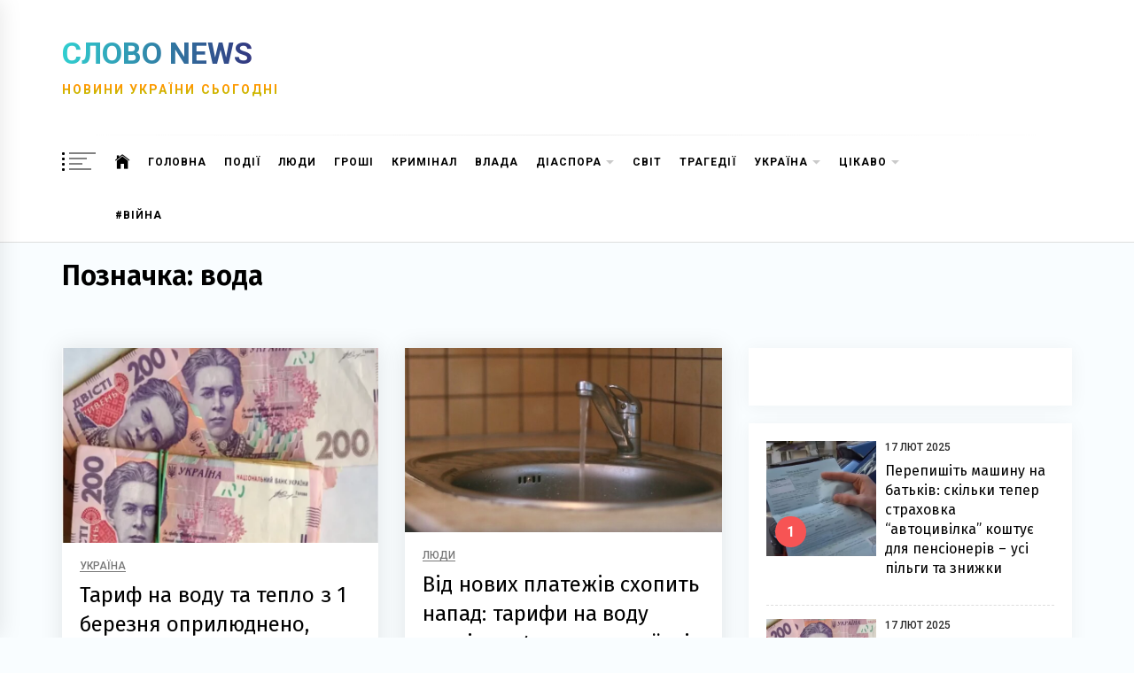

--- FILE ---
content_type: text/html; charset=UTF-8
request_url: https://slovo.news/topics/voda
body_size: 21805
content:
<!doctype html>
<html dir="ltr" lang="uk"
prefix="og: https://ogp.me/ns#" >
<head>
<meta name="theme-color" content="#f9fdff">
<meta charset="UTF-8">
<meta name="viewport" content="width=device-width, initial-scale=1">
<link rel="profile" href="https://gmpg.org/xfn/11">
<link rel="icon" sizes="192x192" href="/images/icons/icon-192x192.png">
<link rel="manifest" href="/manifest.json">
<!-- Global site tag (gtag.js) - Google Analytics -->
<script async src="https://www.googletagmanager.com/gtag/js?id=UA-146996768-1" type="74d03e44cee4c03d850189d0-text/javascript"></script>
<script type="74d03e44cee4c03d850189d0-text/javascript">
window.dataLayer = window.dataLayer || [];
function gtag(){dataLayer.push(arguments);}
gtag('js', new Date());
gtag('config', 'UA-146996768-1');
</script>
<!-- All in One SEO 4.4.4 - aioseo.com -->
<meta name="robots" content="max-image-preview:large" />
<link rel="canonical" href="https://slovo.news/topics/voda" />
<link rel="next" href="https://slovo.news/topics/voda/page/2" />
<meta name="generator" content="All in One SEO (AIOSEO) 4.4.4" />
<script type="application/ld+json" class="aioseo-schema">
{"@context":"https:\/\/schema.org","@graph":[{"@type":"BreadcrumbList","@id":"https:\/\/slovo.news\/topics\/voda#breadcrumblist","itemListElement":[{"@type":"ListItem","@id":"https:\/\/slovo.news\/#listItem","position":1,"item":{"@type":"WebPage","@id":"https:\/\/slovo.news\/","name":"\u0413\u043e\u043b\u043e\u0432\u043d\u0430","description":"\u041d\u043e\u0432\u0438\u043d\u0438 \u0423\u043a\u0440\u0430\u0457\u043d\u0438 \u0421\u044c\u043e\u0433\u043e\u0434\u043d\u0456","url":"https:\/\/slovo.news\/"},"nextItem":"https:\/\/slovo.news\/topics\/voda#listItem"},{"@type":"ListItem","@id":"https:\/\/slovo.news\/topics\/voda#listItem","position":2,"item":{"@type":"WebPage","@id":"https:\/\/slovo.news\/topics\/voda","name":"\u0432\u043e\u0434\u0430","url":"https:\/\/slovo.news\/topics\/voda"},"previousItem":"https:\/\/slovo.news\/#listItem"}]},{"@type":"CollectionPage","@id":"https:\/\/slovo.news\/topics\/voda#collectionpage","url":"https:\/\/slovo.news\/topics\/voda","name":"\u0432\u043e\u0434\u0430 - \u0421\u043b\u043e\u0432\u043e News","inLanguage":"uk","isPartOf":{"@id":"https:\/\/slovo.news\/#website"},"breadcrumb":{"@id":"https:\/\/slovo.news\/topics\/voda#breadcrumblist"}},{"@type":"Organization","@id":"https:\/\/slovo.news\/#organization","name":"\u0421\u043b\u043e\u0432\u043e News","url":"https:\/\/slovo.news\/"},{"@type":"WebSite","@id":"https:\/\/slovo.news\/#website","url":"https:\/\/slovo.news\/","name":"\u0421\u043b\u043e\u0432\u043e News","description":"\u041d\u043e\u0432\u0438\u043d\u0438 \u0423\u043a\u0440\u0430\u0457\u043d\u0438 \u0421\u044c\u043e\u0433\u043e\u0434\u043d\u0456","inLanguage":"uk","publisher":{"@id":"https:\/\/slovo.news\/#organization"}}]}
</script>
<!-- All in One SEO -->
<!-- This site is optimized with the Yoast SEO plugin v20.10 - https://yoast.com/wordpress/plugins/seo/ -->
<title>вода - Слово News</title>
<link rel="canonical" href="https://slovo.news/topics/voda" />
<link rel="next" href="https://slovo.news/topics/voda/page/2" />
<meta property="og:locale" content="uk_UA" />
<meta property="og:type" content="article" />
<meta property="og:title" content="вода Архіви - Слово News" />
<meta property="og:url" content="https://slovo.news/topics/voda" />
<meta property="og:site_name" content="Слово News" />
<meta name="twitter:card" content="summary_large_image" />
<script type="application/ld+json" class="yoast-schema-graph">{"@context":"https://schema.org","@graph":[{"@type":"CollectionPage","@id":"https://slovo.news/topics/voda","url":"https://slovo.news/topics/voda","name":"вода Архіви - Слово News","isPartOf":{"@id":"https://slovo.news/#website"},"primaryImageOfPage":{"@id":"https://slovo.news/topics/voda#primaryimage"},"image":{"@id":"https://slovo.news/topics/voda#primaryimage"},"thumbnailUrl":"https://slovo.news/wp-content/uploads/2025/02/grivnigrivnigrivni_67b1ed0b932ec.webp","breadcrumb":{"@id":"https://slovo.news/topics/voda#breadcrumb"},"inLanguage":"uk"},{"@type":"ImageObject","inLanguage":"uk","@id":"https://slovo.news/topics/voda#primaryimage","url":"https://slovo.news/wp-content/uploads/2025/02/grivnigrivnigrivni_67b1ed0b932ec.webp","contentUrl":"https://slovo.news/wp-content/uploads/2025/02/grivnigrivnigrivni_67b1ed0b932ec.webp","width":1200,"height":800},{"@type":"BreadcrumbList","@id":"https://slovo.news/topics/voda#breadcrumb","itemListElement":[{"@type":"ListItem","position":1,"name":"Головна","item":"https://slovo.news/"},{"@type":"ListItem","position":2,"name":"вода"}]},{"@type":"WebSite","@id":"https://slovo.news/#website","url":"https://slovo.news/","name":"Слово News","description":"Новини України Сьогодні","potentialAction":[{"@type":"SearchAction","target":{"@type":"EntryPoint","urlTemplate":"https://slovo.news/?s={search_term_string}"},"query-input":"required name=search_term_string"}],"inLanguage":"uk"}]}</script>
<!-- / Yoast SEO plugin. -->
<link href="https://www.google-analytics.com" rel="Preconnect"><link href="https://fonts.googleapis.com" rel="Preconnect" crossorigin><link href="https://fonts.gstatic.com" rel="Preconnect" crossorigin><link rel='dns-prefetch' href='//connect.facebook.net' />
<link rel='dns-prefetch' href='//www.googletagmanager.com' />
<link rel='dns-prefetch' href='//fonts.googleapis.com' />
<link rel="alternate" type="application/rss+xml" title="Слово News &raquo; стрічка" href="https://slovo.news/feed" />
<link rel="alternate" type="application/rss+xml" title="Слово News &raquo; Канал коментарів" href="https://slovo.news/comments/feed" />
<link rel="alternate" type="application/rss+xml" title="Слово News &raquo; вода Канал теґу" href="https://slovo.news/topics/voda/feed" />
<!-- This site uses the Google Analytics by ExactMetrics plugin v7.17 - Using Analytics tracking - https://www.exactmetrics.com/ -->
<script src="//www.googletagmanager.com/gtag/js?id=G-QYF23K8ZED"  data-cfasync="false" data-wpfc-render="false" type="text/javascript" async></script>
<script data-cfasync="false" data-wpfc-render="false" type="text/javascript">
var em_version = '7.17';
var em_track_user = true;
var em_no_track_reason = '';
var disableStrs = [
'ga-disable-G-QYF23K8ZED',
];
/* Function to detect opted out users */
function __gtagTrackerIsOptedOut() {
for (var index = 0; index < disableStrs.length; index++) {
if (document.cookie.indexOf(disableStrs[index] + '=true') > -1) {
return true;
}
}
return false;
}
/* Disable tracking if the opt-out cookie exists. */
if (__gtagTrackerIsOptedOut()) {
for (var index = 0; index < disableStrs.length; index++) {
window[disableStrs[index]] = true;
}
}
/* Opt-out function */
function __gtagTrackerOptout() {
for (var index = 0; index < disableStrs.length; index++) {
document.cookie = disableStrs[index] + '=true; expires=Thu, 31 Dec 2099 23:59:59 UTC; path=/';
window[disableStrs[index]] = true;
}
}
if ('undefined' === typeof gaOptout) {
function gaOptout() {
__gtagTrackerOptout();
}
}
window.dataLayer = window.dataLayer || [];
window.ExactMetricsDualTracker = {
helpers: {},
trackers: {},
};
if (em_track_user) {
function __gtagDataLayer() {
dataLayer.push(arguments);
}
function __gtagTracker(type, name, parameters) {
if (!parameters) {
parameters = {};
}
if (parameters.send_to) {
__gtagDataLayer.apply(null, arguments);
return;
}
if (type === 'event') {
parameters.send_to = exactmetrics_frontend.v4_id;
var hookName = name;
if (typeof parameters['event_category'] !== 'undefined') {
hookName = parameters['event_category'] + ':' + name;
}
if (typeof ExactMetricsDualTracker.trackers[hookName] !== 'undefined') {
ExactMetricsDualTracker.trackers[hookName](parameters);
} else {
__gtagDataLayer('event', name, parameters);
}
} else {
__gtagDataLayer.apply(null, arguments);
}
}
__gtagTracker('js', new Date());
__gtagTracker('set', {
'developer_id.dNDMyYj': true,
});
__gtagTracker('config', 'G-QYF23K8ZED', {"forceSSL":"true","link_attribution":"true"} );
window.gtag = __gtagTracker;										(function () {
/* https://developers.google.com/analytics/devguides/collection/analyticsjs/ */
/* ga and __gaTracker compatibility shim. */
var noopfn = function () {
return null;
};
var newtracker = function () {
return new Tracker();
};
var Tracker = function () {
return null;
};
var p = Tracker.prototype;
p.get = noopfn;
p.set = noopfn;
p.send = function () {
var args = Array.prototype.slice.call(arguments);
args.unshift('send');
__gaTracker.apply(null, args);
};
var __gaTracker = function () {
var len = arguments.length;
if (len === 0) {
return;
}
var f = arguments[len - 1];
if (typeof f !== 'object' || f === null || typeof f.hitCallback !== 'function') {
if ('send' === arguments[0]) {
var hitConverted, hitObject = false, action;
if ('event' === arguments[1]) {
if ('undefined' !== typeof arguments[3]) {
hitObject = {
'eventAction': arguments[3],
'eventCategory': arguments[2],
'eventLabel': arguments[4],
'value': arguments[5] ? arguments[5] : 1,
}
}
}
if ('pageview' === arguments[1]) {
if ('undefined' !== typeof arguments[2]) {
hitObject = {
'eventAction': 'page_view',
'page_path': arguments[2],
}
}
}
if (typeof arguments[2] === 'object') {
hitObject = arguments[2];
}
if (typeof arguments[5] === 'object') {
Object.assign(hitObject, arguments[5]);
}
if ('undefined' !== typeof arguments[1].hitType) {
hitObject = arguments[1];
if ('pageview' === hitObject.hitType) {
hitObject.eventAction = 'page_view';
}
}
if (hitObject) {
action = 'timing' === arguments[1].hitType ? 'timing_complete' : hitObject.eventAction;
hitConverted = mapArgs(hitObject);
__gtagTracker('event', action, hitConverted);
}
}
return;
}
function mapArgs(args) {
var arg, hit = {};
var gaMap = {
'eventCategory': 'event_category',
'eventAction': 'event_action',
'eventLabel': 'event_label',
'eventValue': 'event_value',
'nonInteraction': 'non_interaction',
'timingCategory': 'event_category',
'timingVar': 'name',
'timingValue': 'value',
'timingLabel': 'event_label',
'page': 'page_path',
'location': 'page_location',
'title': 'page_title',
};
for (arg in args) {
if (!(!args.hasOwnProperty(arg) || !gaMap.hasOwnProperty(arg))) {
hit[gaMap[arg]] = args[arg];
} else {
hit[arg] = args[arg];
}
}
return hit;
}
try {
f.hitCallback();
} catch (ex) {
}
};
__gaTracker.create = newtracker;
__gaTracker.getByName = newtracker;
__gaTracker.getAll = function () {
return [];
};
__gaTracker.remove = noopfn;
__gaTracker.loaded = true;
window['__gaTracker'] = __gaTracker;
})();
} else {
console.log("");
(function () {
function __gtagTracker() {
return null;
}
window['__gtagTracker'] = __gtagTracker;
window['gtag'] = __gtagTracker;
})();
}
</script>
<!-- / Google Analytics by ExactMetrics -->
<!-- This site uses the Google Analytics by MonsterInsights plugin v8.17 - Using Analytics tracking - https://www.monsterinsights.com/ -->
<script src="//www.googletagmanager.com/gtag/js?id=G-QYF23K8ZED"  data-cfasync="false" data-wpfc-render="false" type="text/javascript" async></script>
<script data-cfasync="false" data-wpfc-render="false" type="text/javascript">
var mi_version = '8.17';
var mi_track_user = true;
var mi_no_track_reason = '';
var disableStrs = [
'ga-disable-G-QYF23K8ZED',
];
/* Function to detect opted out users */
function __gtagTrackerIsOptedOut() {
for (var index = 0; index < disableStrs.length; index++) {
if (document.cookie.indexOf(disableStrs[index] + '=true') > -1) {
return true;
}
}
return false;
}
/* Disable tracking if the opt-out cookie exists. */
if (__gtagTrackerIsOptedOut()) {
for (var index = 0; index < disableStrs.length; index++) {
window[disableStrs[index]] = true;
}
}
/* Opt-out function */
function __gtagTrackerOptout() {
for (var index = 0; index < disableStrs.length; index++) {
document.cookie = disableStrs[index] + '=true; expires=Thu, 31 Dec 2099 23:59:59 UTC; path=/';
window[disableStrs[index]] = true;
}
}
if ('undefined' === typeof gaOptout) {
function gaOptout() {
__gtagTrackerOptout();
}
}
window.dataLayer = window.dataLayer || [];
window.MonsterInsightsDualTracker = {
helpers: {},
trackers: {},
};
if (mi_track_user) {
function __gtagDataLayer() {
dataLayer.push(arguments);
}
function __gtagTracker(type, name, parameters) {
if (!parameters) {
parameters = {};
}
if (parameters.send_to) {
__gtagDataLayer.apply(null, arguments);
return;
}
if (type === 'event') {
parameters.send_to = monsterinsights_frontend.v4_id;
var hookName = name;
if (typeof parameters['event_category'] !== 'undefined') {
hookName = parameters['event_category'] + ':' + name;
}
if (typeof MonsterInsightsDualTracker.trackers[hookName] !== 'undefined') {
MonsterInsightsDualTracker.trackers[hookName](parameters);
} else {
__gtagDataLayer('event', name, parameters);
}
} else {
__gtagDataLayer.apply(null, arguments);
}
}
__gtagTracker('js', new Date());
__gtagTracker('set', {
'developer_id.dZGIzZG': true,
});
__gtagTracker('config', 'G-QYF23K8ZED', {"forceSSL":"true","link_attribution":"true"} );
window.gtag = __gtagTracker;										(function () {
/* https://developers.google.com/analytics/devguides/collection/analyticsjs/ */
/* ga and __gaTracker compatibility shim. */
var noopfn = function () {
return null;
};
var newtracker = function () {
return new Tracker();
};
var Tracker = function () {
return null;
};
var p = Tracker.prototype;
p.get = noopfn;
p.set = noopfn;
p.send = function () {
var args = Array.prototype.slice.call(arguments);
args.unshift('send');
__gaTracker.apply(null, args);
};
var __gaTracker = function () {
var len = arguments.length;
if (len === 0) {
return;
}
var f = arguments[len - 1];
if (typeof f !== 'object' || f === null || typeof f.hitCallback !== 'function') {
if ('send' === arguments[0]) {
var hitConverted, hitObject = false, action;
if ('event' === arguments[1]) {
if ('undefined' !== typeof arguments[3]) {
hitObject = {
'eventAction': arguments[3],
'eventCategory': arguments[2],
'eventLabel': arguments[4],
'value': arguments[5] ? arguments[5] : 1,
}
}
}
if ('pageview' === arguments[1]) {
if ('undefined' !== typeof arguments[2]) {
hitObject = {
'eventAction': 'page_view',
'page_path': arguments[2],
}
}
}
if (typeof arguments[2] === 'object') {
hitObject = arguments[2];
}
if (typeof arguments[5] === 'object') {
Object.assign(hitObject, arguments[5]);
}
if ('undefined' !== typeof arguments[1].hitType) {
hitObject = arguments[1];
if ('pageview' === hitObject.hitType) {
hitObject.eventAction = 'page_view';
}
}
if (hitObject) {
action = 'timing' === arguments[1].hitType ? 'timing_complete' : hitObject.eventAction;
hitConverted = mapArgs(hitObject);
__gtagTracker('event', action, hitConverted);
}
}
return;
}
function mapArgs(args) {
var arg, hit = {};
var gaMap = {
'eventCategory': 'event_category',
'eventAction': 'event_action',
'eventLabel': 'event_label',
'eventValue': 'event_value',
'nonInteraction': 'non_interaction',
'timingCategory': 'event_category',
'timingVar': 'name',
'timingValue': 'value',
'timingLabel': 'event_label',
'page': 'page_path',
'location': 'page_location',
'title': 'page_title',
};
for (arg in args) {
if (!(!args.hasOwnProperty(arg) || !gaMap.hasOwnProperty(arg))) {
hit[gaMap[arg]] = args[arg];
} else {
hit[arg] = args[arg];
}
}
return hit;
}
try {
f.hitCallback();
} catch (ex) {
}
};
__gaTracker.create = newtracker;
__gaTracker.getByName = newtracker;
__gaTracker.getAll = function () {
return [];
};
__gaTracker.remove = noopfn;
__gaTracker.loaded = true;
window['__gaTracker'] = __gaTracker;
})();
} else {
console.log("");
(function () {
function __gtagTracker() {
return null;
}
window['__gtagTracker'] = __gtagTracker;
window['gtag'] = __gtagTracker;
})();
}
</script>
<!-- / Google Analytics by MonsterInsights -->
<style id='classic-theme-styles-inline-css' type='text/css'>
/*! This file is auto-generated */
.wp-block-button__link{color:#fff;background-color:#32373c;border-radius:9999px;box-shadow:none;text-decoration:none;padding:calc(.667em + 2px) calc(1.333em + 2px);font-size:1.125em}.wp-block-file__button{background:#32373c;color:#fff;text-decoration:none}
</style>
<style id='global-styles-inline-css' type='text/css'>
body{--wp--preset--color--black: #000000;--wp--preset--color--cyan-bluish-gray: #abb8c3;--wp--preset--color--white: #ffffff;--wp--preset--color--pale-pink: #f78da7;--wp--preset--color--vivid-red: #cf2e2e;--wp--preset--color--luminous-vivid-orange: #ff6900;--wp--preset--color--luminous-vivid-amber: #fcb900;--wp--preset--color--light-green-cyan: #7bdcb5;--wp--preset--color--vivid-green-cyan: #00d084;--wp--preset--color--pale-cyan-blue: #8ed1fc;--wp--preset--color--vivid-cyan-blue: #0693e3;--wp--preset--color--vivid-purple: #9b51e0;--wp--preset--gradient--vivid-cyan-blue-to-vivid-purple: linear-gradient(135deg,rgba(6,147,227,1) 0%,rgb(155,81,224) 100%);--wp--preset--gradient--light-green-cyan-to-vivid-green-cyan: linear-gradient(135deg,rgb(122,220,180) 0%,rgb(0,208,130) 100%);--wp--preset--gradient--luminous-vivid-amber-to-luminous-vivid-orange: linear-gradient(135deg,rgba(252,185,0,1) 0%,rgba(255,105,0,1) 100%);--wp--preset--gradient--luminous-vivid-orange-to-vivid-red: linear-gradient(135deg,rgba(255,105,0,1) 0%,rgb(207,46,46) 100%);--wp--preset--gradient--very-light-gray-to-cyan-bluish-gray: linear-gradient(135deg,rgb(238,238,238) 0%,rgb(169,184,195) 100%);--wp--preset--gradient--cool-to-warm-spectrum: linear-gradient(135deg,rgb(74,234,220) 0%,rgb(151,120,209) 20%,rgb(207,42,186) 40%,rgb(238,44,130) 60%,rgb(251,105,98) 80%,rgb(254,248,76) 100%);--wp--preset--gradient--blush-light-purple: linear-gradient(135deg,rgb(255,206,236) 0%,rgb(152,150,240) 100%);--wp--preset--gradient--blush-bordeaux: linear-gradient(135deg,rgb(254,205,165) 0%,rgb(254,45,45) 50%,rgb(107,0,62) 100%);--wp--preset--gradient--luminous-dusk: linear-gradient(135deg,rgb(255,203,112) 0%,rgb(199,81,192) 50%,rgb(65,88,208) 100%);--wp--preset--gradient--pale-ocean: linear-gradient(135deg,rgb(255,245,203) 0%,rgb(182,227,212) 50%,rgb(51,167,181) 100%);--wp--preset--gradient--electric-grass: linear-gradient(135deg,rgb(202,248,128) 0%,rgb(113,206,126) 100%);--wp--preset--gradient--midnight: linear-gradient(135deg,rgb(2,3,129) 0%,rgb(40,116,252) 100%);--wp--preset--font-size--small: 13px;--wp--preset--font-size--medium: 20px;--wp--preset--font-size--large: 36px;--wp--preset--font-size--x-large: 42px;--wp--preset--spacing--20: 0.44rem;--wp--preset--spacing--30: 0.67rem;--wp--preset--spacing--40: 1rem;--wp--preset--spacing--50: 1.5rem;--wp--preset--spacing--60: 2.25rem;--wp--preset--spacing--70: 3.38rem;--wp--preset--spacing--80: 5.06rem;--wp--preset--shadow--natural: 6px 6px 9px rgba(0, 0, 0, 0.2);--wp--preset--shadow--deep: 12px 12px 50px rgba(0, 0, 0, 0.4);--wp--preset--shadow--sharp: 6px 6px 0px rgba(0, 0, 0, 0.2);--wp--preset--shadow--outlined: 6px 6px 0px -3px rgba(255, 255, 255, 1), 6px 6px rgba(0, 0, 0, 1);--wp--preset--shadow--crisp: 6px 6px 0px rgba(0, 0, 0, 1);}:where(.is-layout-flex){gap: 0.5em;}:where(.is-layout-grid){gap: 0.5em;}body .is-layout-flow > .alignleft{float: left;margin-inline-start: 0;margin-inline-end: 2em;}body .is-layout-flow > .alignright{float: right;margin-inline-start: 2em;margin-inline-end: 0;}body .is-layout-flow > .aligncenter{margin-left: auto !important;margin-right: auto !important;}body .is-layout-constrained > .alignleft{float: left;margin-inline-start: 0;margin-inline-end: 2em;}body .is-layout-constrained > .alignright{float: right;margin-inline-start: 2em;margin-inline-end: 0;}body .is-layout-constrained > .aligncenter{margin-left: auto !important;margin-right: auto !important;}body .is-layout-constrained > :where(:not(.alignleft):not(.alignright):not(.alignfull)){max-width: var(--wp--style--global--content-size);margin-left: auto !important;margin-right: auto !important;}body .is-layout-constrained > .alignwide{max-width: var(--wp--style--global--wide-size);}body .is-layout-flex{display: flex;}body .is-layout-flex{flex-wrap: wrap;align-items: center;}body .is-layout-flex > *{margin: 0;}body .is-layout-grid{display: grid;}body .is-layout-grid > *{margin: 0;}:where(.wp-block-columns.is-layout-flex){gap: 2em;}:where(.wp-block-columns.is-layout-grid){gap: 2em;}:where(.wp-block-post-template.is-layout-flex){gap: 1.25em;}:where(.wp-block-post-template.is-layout-grid){gap: 1.25em;}.has-black-color{color: var(--wp--preset--color--black) !important;}.has-cyan-bluish-gray-color{color: var(--wp--preset--color--cyan-bluish-gray) !important;}.has-white-color{color: var(--wp--preset--color--white) !important;}.has-pale-pink-color{color: var(--wp--preset--color--pale-pink) !important;}.has-vivid-red-color{color: var(--wp--preset--color--vivid-red) !important;}.has-luminous-vivid-orange-color{color: var(--wp--preset--color--luminous-vivid-orange) !important;}.has-luminous-vivid-amber-color{color: var(--wp--preset--color--luminous-vivid-amber) !important;}.has-light-green-cyan-color{color: var(--wp--preset--color--light-green-cyan) !important;}.has-vivid-green-cyan-color{color: var(--wp--preset--color--vivid-green-cyan) !important;}.has-pale-cyan-blue-color{color: var(--wp--preset--color--pale-cyan-blue) !important;}.has-vivid-cyan-blue-color{color: var(--wp--preset--color--vivid-cyan-blue) !important;}.has-vivid-purple-color{color: var(--wp--preset--color--vivid-purple) !important;}.has-black-background-color{background-color: var(--wp--preset--color--black) !important;}.has-cyan-bluish-gray-background-color{background-color: var(--wp--preset--color--cyan-bluish-gray) !important;}.has-white-background-color{background-color: var(--wp--preset--color--white) !important;}.has-pale-pink-background-color{background-color: var(--wp--preset--color--pale-pink) !important;}.has-vivid-red-background-color{background-color: var(--wp--preset--color--vivid-red) !important;}.has-luminous-vivid-orange-background-color{background-color: var(--wp--preset--color--luminous-vivid-orange) !important;}.has-luminous-vivid-amber-background-color{background-color: var(--wp--preset--color--luminous-vivid-amber) !important;}.has-light-green-cyan-background-color{background-color: var(--wp--preset--color--light-green-cyan) !important;}.has-vivid-green-cyan-background-color{background-color: var(--wp--preset--color--vivid-green-cyan) !important;}.has-pale-cyan-blue-background-color{background-color: var(--wp--preset--color--pale-cyan-blue) !important;}.has-vivid-cyan-blue-background-color{background-color: var(--wp--preset--color--vivid-cyan-blue) !important;}.has-vivid-purple-background-color{background-color: var(--wp--preset--color--vivid-purple) !important;}.has-black-border-color{border-color: var(--wp--preset--color--black) !important;}.has-cyan-bluish-gray-border-color{border-color: var(--wp--preset--color--cyan-bluish-gray) !important;}.has-white-border-color{border-color: var(--wp--preset--color--white) !important;}.has-pale-pink-border-color{border-color: var(--wp--preset--color--pale-pink) !important;}.has-vivid-red-border-color{border-color: var(--wp--preset--color--vivid-red) !important;}.has-luminous-vivid-orange-border-color{border-color: var(--wp--preset--color--luminous-vivid-orange) !important;}.has-luminous-vivid-amber-border-color{border-color: var(--wp--preset--color--luminous-vivid-amber) !important;}.has-light-green-cyan-border-color{border-color: var(--wp--preset--color--light-green-cyan) !important;}.has-vivid-green-cyan-border-color{border-color: var(--wp--preset--color--vivid-green-cyan) !important;}.has-pale-cyan-blue-border-color{border-color: var(--wp--preset--color--pale-cyan-blue) !important;}.has-vivid-cyan-blue-border-color{border-color: var(--wp--preset--color--vivid-cyan-blue) !important;}.has-vivid-purple-border-color{border-color: var(--wp--preset--color--vivid-purple) !important;}.has-vivid-cyan-blue-to-vivid-purple-gradient-background{background: var(--wp--preset--gradient--vivid-cyan-blue-to-vivid-purple) !important;}.has-light-green-cyan-to-vivid-green-cyan-gradient-background{background: var(--wp--preset--gradient--light-green-cyan-to-vivid-green-cyan) !important;}.has-luminous-vivid-amber-to-luminous-vivid-orange-gradient-background{background: var(--wp--preset--gradient--luminous-vivid-amber-to-luminous-vivid-orange) !important;}.has-luminous-vivid-orange-to-vivid-red-gradient-background{background: var(--wp--preset--gradient--luminous-vivid-orange-to-vivid-red) !important;}.has-very-light-gray-to-cyan-bluish-gray-gradient-background{background: var(--wp--preset--gradient--very-light-gray-to-cyan-bluish-gray) !important;}.has-cool-to-warm-spectrum-gradient-background{background: var(--wp--preset--gradient--cool-to-warm-spectrum) !important;}.has-blush-light-purple-gradient-background{background: var(--wp--preset--gradient--blush-light-purple) !important;}.has-blush-bordeaux-gradient-background{background: var(--wp--preset--gradient--blush-bordeaux) !important;}.has-luminous-dusk-gradient-background{background: var(--wp--preset--gradient--luminous-dusk) !important;}.has-pale-ocean-gradient-background{background: var(--wp--preset--gradient--pale-ocean) !important;}.has-electric-grass-gradient-background{background: var(--wp--preset--gradient--electric-grass) !important;}.has-midnight-gradient-background{background: var(--wp--preset--gradient--midnight) !important;}.has-small-font-size{font-size: var(--wp--preset--font-size--small) !important;}.has-medium-font-size{font-size: var(--wp--preset--font-size--medium) !important;}.has-large-font-size{font-size: var(--wp--preset--font-size--large) !important;}.has-x-large-font-size{font-size: var(--wp--preset--font-size--x-large) !important;}
.wp-block-navigation a:where(:not(.wp-element-button)){color: inherit;}
:where(.wp-block-post-template.is-layout-flex){gap: 1.25em;}:where(.wp-block-post-template.is-layout-grid){gap: 1.25em;}
:where(.wp-block-columns.is-layout-flex){gap: 2em;}:where(.wp-block-columns.is-layout-grid){gap: 2em;}
.wp-block-pullquote{font-size: 1.5em;line-height: 1.6;}
</style>
<!-- <link rel='stylesheet' id='dashicons-css' href='https://slovo.news/wp-includes/css/dashicons.min.css' type='text/css' media='all' /> -->
<!-- <link rel='stylesheet' id='post-views-counter-frontend-css' href='https://slovo.news/wp-content/plugins/post-views-counter/css/frontend.css' type='text/css' media='all' /> -->
<!-- <link rel='stylesheet' id='wpfblike_style-css' href='https://slovo.news/wp-content/plugins/smart-facebook-page-like-overlay/assets/wpfblike.css' type='text/css' media='all' /> -->
<link rel="stylesheet" type="text/css" href="//slovo.news/wp-content/cache/wpfc-minified/djom3gyd/i6f1.css" media="all"/>
<style id="infinity-news-google-fonts-css" media="all">/* cyrillic-ext */
@font-face {
  font-family: 'Fira Sans';
  font-style: italic;
  font-weight: 300;
  font-display: swap;
  src: url(/fonts.gstatic.com/s/firasans/v18/va9f4kDNxMZdWfMOD5VvkrBiQyf1VFnklULWJXg.woff2) format('woff2');
  unicode-range: U+0460-052F, U+1C80-1C8A, U+20B4, U+2DE0-2DFF, U+A640-A69F, U+FE2E-FE2F;
}
/* cyrillic */
@font-face {
  font-family: 'Fira Sans';
  font-style: italic;
  font-weight: 300;
  font-display: swap;
  src: url(/fonts.gstatic.com/s/firasans/v18/va9f4kDNxMZdWfMOD5VvkrBiQyf8VFnklULWJXg.woff2) format('woff2');
  unicode-range: U+0301, U+0400-045F, U+0490-0491, U+04B0-04B1, U+2116;
}
/* greek-ext */
@font-face {
  font-family: 'Fira Sans';
  font-style: italic;
  font-weight: 300;
  font-display: swap;
  src: url(/fonts.gstatic.com/s/firasans/v18/va9f4kDNxMZdWfMOD5VvkrBiQyf0VFnklULWJXg.woff2) format('woff2');
  unicode-range: U+1F00-1FFF;
}
/* greek */
@font-face {
  font-family: 'Fira Sans';
  font-style: italic;
  font-weight: 300;
  font-display: swap;
  src: url(/fonts.gstatic.com/s/firasans/v18/va9f4kDNxMZdWfMOD5VvkrBiQyf7VFnklULWJXg.woff2) format('woff2');
  unicode-range: U+0370-0377, U+037A-037F, U+0384-038A, U+038C, U+038E-03A1, U+03A3-03FF;
}
/* vietnamese */
@font-face {
  font-family: 'Fira Sans';
  font-style: italic;
  font-weight: 300;
  font-display: swap;
  src: url(/fonts.gstatic.com/s/firasans/v18/va9f4kDNxMZdWfMOD5VvkrBiQyf3VFnklULWJXg.woff2) format('woff2');
  unicode-range: U+0102-0103, U+0110-0111, U+0128-0129, U+0168-0169, U+01A0-01A1, U+01AF-01B0, U+0300-0301, U+0303-0304, U+0308-0309, U+0323, U+0329, U+1EA0-1EF9, U+20AB;
}
/* latin-ext */
@font-face {
  font-family: 'Fira Sans';
  font-style: italic;
  font-weight: 300;
  font-display: swap;
  src: url(/fonts.gstatic.com/s/firasans/v18/va9f4kDNxMZdWfMOD5VvkrBiQyf2VFnklULWJXg.woff2) format('woff2');
  unicode-range: U+0100-02BA, U+02BD-02C5, U+02C7-02CC, U+02CE-02D7, U+02DD-02FF, U+0304, U+0308, U+0329, U+1D00-1DBF, U+1E00-1E9F, U+1EF2-1EFF, U+2020, U+20A0-20AB, U+20AD-20C0, U+2113, U+2C60-2C7F, U+A720-A7FF;
}
/* latin */
@font-face {
  font-family: 'Fira Sans';
  font-style: italic;
  font-weight: 300;
  font-display: swap;
  src: url(/fonts.gstatic.com/s/firasans/v18/va9f4kDNxMZdWfMOD5VvkrBiQyf4VFnklULW.woff2) format('woff2');
  unicode-range: U+0000-00FF, U+0131, U+0152-0153, U+02BB-02BC, U+02C6, U+02DA, U+02DC, U+0304, U+0308, U+0329, U+2000-206F, U+20AC, U+2122, U+2191, U+2193, U+2212, U+2215, U+FEFF, U+FFFD;
}
/* cyrillic-ext */
@font-face {
  font-family: 'Fira Sans';
  font-style: italic;
  font-weight: 400;
  font-display: swap;
  src: url(/fonts.gstatic.com/s/firasans/v18/va9C4kDNxMZdWfMOD5VvkrjEYTLVdlTOr0s.woff2) format('woff2');
  unicode-range: U+0460-052F, U+1C80-1C8A, U+20B4, U+2DE0-2DFF, U+A640-A69F, U+FE2E-FE2F;
}
/* cyrillic */
@font-face {
  font-family: 'Fira Sans';
  font-style: italic;
  font-weight: 400;
  font-display: swap;
  src: url(/fonts.gstatic.com/s/firasans/v18/va9C4kDNxMZdWfMOD5VvkrjNYTLVdlTOr0s.woff2) format('woff2');
  unicode-range: U+0301, U+0400-045F, U+0490-0491, U+04B0-04B1, U+2116;
}
/* greek-ext */
@font-face {
  font-family: 'Fira Sans';
  font-style: italic;
  font-weight: 400;
  font-display: swap;
  src: url(/fonts.gstatic.com/s/firasans/v18/va9C4kDNxMZdWfMOD5VvkrjFYTLVdlTOr0s.woff2) format('woff2');
  unicode-range: U+1F00-1FFF;
}
/* greek */
@font-face {
  font-family: 'Fira Sans';
  font-style: italic;
  font-weight: 400;
  font-display: swap;
  src: url(/fonts.gstatic.com/s/firasans/v18/va9C4kDNxMZdWfMOD5VvkrjKYTLVdlTOr0s.woff2) format('woff2');
  unicode-range: U+0370-0377, U+037A-037F, U+0384-038A, U+038C, U+038E-03A1, U+03A3-03FF;
}
/* vietnamese */
@font-face {
  font-family: 'Fira Sans';
  font-style: italic;
  font-weight: 400;
  font-display: swap;
  src: url(/fonts.gstatic.com/s/firasans/v18/va9C4kDNxMZdWfMOD5VvkrjGYTLVdlTOr0s.woff2) format('woff2');
  unicode-range: U+0102-0103, U+0110-0111, U+0128-0129, U+0168-0169, U+01A0-01A1, U+01AF-01B0, U+0300-0301, U+0303-0304, U+0308-0309, U+0323, U+0329, U+1EA0-1EF9, U+20AB;
}
/* latin-ext */
@font-face {
  font-family: 'Fira Sans';
  font-style: italic;
  font-weight: 400;
  font-display: swap;
  src: url(/fonts.gstatic.com/s/firasans/v18/va9C4kDNxMZdWfMOD5VvkrjHYTLVdlTOr0s.woff2) format('woff2');
  unicode-range: U+0100-02BA, U+02BD-02C5, U+02C7-02CC, U+02CE-02D7, U+02DD-02FF, U+0304, U+0308, U+0329, U+1D00-1DBF, U+1E00-1E9F, U+1EF2-1EFF, U+2020, U+20A0-20AB, U+20AD-20C0, U+2113, U+2C60-2C7F, U+A720-A7FF;
}
/* latin */
@font-face {
  font-family: 'Fira Sans';
  font-style: italic;
  font-weight: 400;
  font-display: swap;
  src: url(/fonts.gstatic.com/s/firasans/v18/va9C4kDNxMZdWfMOD5VvkrjJYTLVdlTO.woff2) format('woff2');
  unicode-range: U+0000-00FF, U+0131, U+0152-0153, U+02BB-02BC, U+02C6, U+02DA, U+02DC, U+0304, U+0308, U+0329, U+2000-206F, U+20AC, U+2122, U+2191, U+2193, U+2212, U+2215, U+FEFF, U+FFFD;
}
/* cyrillic-ext */
@font-face {
  font-family: 'Fira Sans';
  font-style: italic;
  font-weight: 500;
  font-display: swap;
  src: url(/fonts.gstatic.com/s/firasans/v18/va9f4kDNxMZdWfMOD5VvkrA6Qif1VFnklULWJXg.woff2) format('woff2');
  unicode-range: U+0460-052F, U+1C80-1C8A, U+20B4, U+2DE0-2DFF, U+A640-A69F, U+FE2E-FE2F;
}
/* cyrillic */
@font-face {
  font-family: 'Fira Sans';
  font-style: italic;
  font-weight: 500;
  font-display: swap;
  src: url(/fonts.gstatic.com/s/firasans/v18/va9f4kDNxMZdWfMOD5VvkrA6Qif8VFnklULWJXg.woff2) format('woff2');
  unicode-range: U+0301, U+0400-045F, U+0490-0491, U+04B0-04B1, U+2116;
}
/* greek-ext */
@font-face {
  font-family: 'Fira Sans';
  font-style: italic;
  font-weight: 500;
  font-display: swap;
  src: url(/fonts.gstatic.com/s/firasans/v18/va9f4kDNxMZdWfMOD5VvkrA6Qif0VFnklULWJXg.woff2) format('woff2');
  unicode-range: U+1F00-1FFF;
}
/* greek */
@font-face {
  font-family: 'Fira Sans';
  font-style: italic;
  font-weight: 500;
  font-display: swap;
  src: url(/fonts.gstatic.com/s/firasans/v18/va9f4kDNxMZdWfMOD5VvkrA6Qif7VFnklULWJXg.woff2) format('woff2');
  unicode-range: U+0370-0377, U+037A-037F, U+0384-038A, U+038C, U+038E-03A1, U+03A3-03FF;
}
/* vietnamese */
@font-face {
  font-family: 'Fira Sans';
  font-style: italic;
  font-weight: 500;
  font-display: swap;
  src: url(/fonts.gstatic.com/s/firasans/v18/va9f4kDNxMZdWfMOD5VvkrA6Qif3VFnklULWJXg.woff2) format('woff2');
  unicode-range: U+0102-0103, U+0110-0111, U+0128-0129, U+0168-0169, U+01A0-01A1, U+01AF-01B0, U+0300-0301, U+0303-0304, U+0308-0309, U+0323, U+0329, U+1EA0-1EF9, U+20AB;
}
/* latin-ext */
@font-face {
  font-family: 'Fira Sans';
  font-style: italic;
  font-weight: 500;
  font-display: swap;
  src: url(/fonts.gstatic.com/s/firasans/v18/va9f4kDNxMZdWfMOD5VvkrA6Qif2VFnklULWJXg.woff2) format('woff2');
  unicode-range: U+0100-02BA, U+02BD-02C5, U+02C7-02CC, U+02CE-02D7, U+02DD-02FF, U+0304, U+0308, U+0329, U+1D00-1DBF, U+1E00-1E9F, U+1EF2-1EFF, U+2020, U+20A0-20AB, U+20AD-20C0, U+2113, U+2C60-2C7F, U+A720-A7FF;
}
/* latin */
@font-face {
  font-family: 'Fira Sans';
  font-style: italic;
  font-weight: 500;
  font-display: swap;
  src: url(/fonts.gstatic.com/s/firasans/v18/va9f4kDNxMZdWfMOD5VvkrA6Qif4VFnklULW.woff2) format('woff2');
  unicode-range: U+0000-00FF, U+0131, U+0152-0153, U+02BB-02BC, U+02C6, U+02DA, U+02DC, U+0304, U+0308, U+0329, U+2000-206F, U+20AC, U+2122, U+2191, U+2193, U+2212, U+2215, U+FEFF, U+FFFD;
}
/* cyrillic-ext */
@font-face {
  font-family: 'Fira Sans';
  font-style: italic;
  font-weight: 600;
  font-display: swap;
  src: url(/fonts.gstatic.com/s/firasans/v18/va9f4kDNxMZdWfMOD5VvkrAWRSf1VFnklULWJXg.woff2) format('woff2');
  unicode-range: U+0460-052F, U+1C80-1C8A, U+20B4, U+2DE0-2DFF, U+A640-A69F, U+FE2E-FE2F;
}
/* cyrillic */
@font-face {
  font-family: 'Fira Sans';
  font-style: italic;
  font-weight: 600;
  font-display: swap;
  src: url(/fonts.gstatic.com/s/firasans/v18/va9f4kDNxMZdWfMOD5VvkrAWRSf8VFnklULWJXg.woff2) format('woff2');
  unicode-range: U+0301, U+0400-045F, U+0490-0491, U+04B0-04B1, U+2116;
}
/* greek-ext */
@font-face {
  font-family: 'Fira Sans';
  font-style: italic;
  font-weight: 600;
  font-display: swap;
  src: url(/fonts.gstatic.com/s/firasans/v18/va9f4kDNxMZdWfMOD5VvkrAWRSf0VFnklULWJXg.woff2) format('woff2');
  unicode-range: U+1F00-1FFF;
}
/* greek */
@font-face {
  font-family: 'Fira Sans';
  font-style: italic;
  font-weight: 600;
  font-display: swap;
  src: url(/fonts.gstatic.com/s/firasans/v18/va9f4kDNxMZdWfMOD5VvkrAWRSf7VFnklULWJXg.woff2) format('woff2');
  unicode-range: U+0370-0377, U+037A-037F, U+0384-038A, U+038C, U+038E-03A1, U+03A3-03FF;
}
/* vietnamese */
@font-face {
  font-family: 'Fira Sans';
  font-style: italic;
  font-weight: 600;
  font-display: swap;
  src: url(/fonts.gstatic.com/s/firasans/v18/va9f4kDNxMZdWfMOD5VvkrAWRSf3VFnklULWJXg.woff2) format('woff2');
  unicode-range: U+0102-0103, U+0110-0111, U+0128-0129, U+0168-0169, U+01A0-01A1, U+01AF-01B0, U+0300-0301, U+0303-0304, U+0308-0309, U+0323, U+0329, U+1EA0-1EF9, U+20AB;
}
/* latin-ext */
@font-face {
  font-family: 'Fira Sans';
  font-style: italic;
  font-weight: 600;
  font-display: swap;
  src: url(/fonts.gstatic.com/s/firasans/v18/va9f4kDNxMZdWfMOD5VvkrAWRSf2VFnklULWJXg.woff2) format('woff2');
  unicode-range: U+0100-02BA, U+02BD-02C5, U+02C7-02CC, U+02CE-02D7, U+02DD-02FF, U+0304, U+0308, U+0329, U+1D00-1DBF, U+1E00-1E9F, U+1EF2-1EFF, U+2020, U+20A0-20AB, U+20AD-20C0, U+2113, U+2C60-2C7F, U+A720-A7FF;
}
/* latin */
@font-face {
  font-family: 'Fira Sans';
  font-style: italic;
  font-weight: 600;
  font-display: swap;
  src: url(/fonts.gstatic.com/s/firasans/v18/va9f4kDNxMZdWfMOD5VvkrAWRSf4VFnklULW.woff2) format('woff2');
  unicode-range: U+0000-00FF, U+0131, U+0152-0153, U+02BB-02BC, U+02C6, U+02DA, U+02DC, U+0304, U+0308, U+0329, U+2000-206F, U+20AC, U+2122, U+2191, U+2193, U+2212, U+2215, U+FEFF, U+FFFD;
}
/* cyrillic-ext */
@font-face {
  font-family: 'Fira Sans';
  font-style: italic;
  font-weight: 700;
  font-display: swap;
  src: url(/fonts.gstatic.com/s/firasans/v18/va9f4kDNxMZdWfMOD5VvkrByRCf1VFnklULWJXg.woff2) format('woff2');
  unicode-range: U+0460-052F, U+1C80-1C8A, U+20B4, U+2DE0-2DFF, U+A640-A69F, U+FE2E-FE2F;
}
/* cyrillic */
@font-face {
  font-family: 'Fira Sans';
  font-style: italic;
  font-weight: 700;
  font-display: swap;
  src: url(/fonts.gstatic.com/s/firasans/v18/va9f4kDNxMZdWfMOD5VvkrByRCf8VFnklULWJXg.woff2) format('woff2');
  unicode-range: U+0301, U+0400-045F, U+0490-0491, U+04B0-04B1, U+2116;
}
/* greek-ext */
@font-face {
  font-family: 'Fira Sans';
  font-style: italic;
  font-weight: 700;
  font-display: swap;
  src: url(/fonts.gstatic.com/s/firasans/v18/va9f4kDNxMZdWfMOD5VvkrByRCf0VFnklULWJXg.woff2) format('woff2');
  unicode-range: U+1F00-1FFF;
}
/* greek */
@font-face {
  font-family: 'Fira Sans';
  font-style: italic;
  font-weight: 700;
  font-display: swap;
  src: url(/fonts.gstatic.com/s/firasans/v18/va9f4kDNxMZdWfMOD5VvkrByRCf7VFnklULWJXg.woff2) format('woff2');
  unicode-range: U+0370-0377, U+037A-037F, U+0384-038A, U+038C, U+038E-03A1, U+03A3-03FF;
}
/* vietnamese */
@font-face {
  font-family: 'Fira Sans';
  font-style: italic;
  font-weight: 700;
  font-display: swap;
  src: url(/fonts.gstatic.com/s/firasans/v18/va9f4kDNxMZdWfMOD5VvkrByRCf3VFnklULWJXg.woff2) format('woff2');
  unicode-range: U+0102-0103, U+0110-0111, U+0128-0129, U+0168-0169, U+01A0-01A1, U+01AF-01B0, U+0300-0301, U+0303-0304, U+0308-0309, U+0323, U+0329, U+1EA0-1EF9, U+20AB;
}
/* latin-ext */
@font-face {
  font-family: 'Fira Sans';
  font-style: italic;
  font-weight: 700;
  font-display: swap;
  src: url(/fonts.gstatic.com/s/firasans/v18/va9f4kDNxMZdWfMOD5VvkrByRCf2VFnklULWJXg.woff2) format('woff2');
  unicode-range: U+0100-02BA, U+02BD-02C5, U+02C7-02CC, U+02CE-02D7, U+02DD-02FF, U+0304, U+0308, U+0329, U+1D00-1DBF, U+1E00-1E9F, U+1EF2-1EFF, U+2020, U+20A0-20AB, U+20AD-20C0, U+2113, U+2C60-2C7F, U+A720-A7FF;
}
/* latin */
@font-face {
  font-family: 'Fira Sans';
  font-style: italic;
  font-weight: 700;
  font-display: swap;
  src: url(/fonts.gstatic.com/s/firasans/v18/va9f4kDNxMZdWfMOD5VvkrByRCf4VFnklULW.woff2) format('woff2');
  unicode-range: U+0000-00FF, U+0131, U+0152-0153, U+02BB-02BC, U+02C6, U+02DA, U+02DC, U+0304, U+0308, U+0329, U+2000-206F, U+20AC, U+2122, U+2191, U+2193, U+2212, U+2215, U+FEFF, U+FFFD;
}
/* cyrillic-ext */
@font-face {
  font-family: 'Fira Sans';
  font-style: normal;
  font-weight: 300;
  font-display: swap;
  src: url(/fonts.gstatic.com/s/firasans/v18/va9B4kDNxMZdWfMOD5VnPKreSxf6Xl7Gl3LX.woff2) format('woff2');
  unicode-range: U+0460-052F, U+1C80-1C8A, U+20B4, U+2DE0-2DFF, U+A640-A69F, U+FE2E-FE2F;
}
/* cyrillic */
@font-face {
  font-family: 'Fira Sans';
  font-style: normal;
  font-weight: 300;
  font-display: swap;
  src: url(/fonts.gstatic.com/s/firasans/v18/va9B4kDNxMZdWfMOD5VnPKreQhf6Xl7Gl3LX.woff2) format('woff2');
  unicode-range: U+0301, U+0400-045F, U+0490-0491, U+04B0-04B1, U+2116;
}
/* greek-ext */
@font-face {
  font-family: 'Fira Sans';
  font-style: normal;
  font-weight: 300;
  font-display: swap;
  src: url(/fonts.gstatic.com/s/firasans/v18/va9B4kDNxMZdWfMOD5VnPKreShf6Xl7Gl3LX.woff2) format('woff2');
  unicode-range: U+1F00-1FFF;
}
/* greek */
@font-face {
  font-family: 'Fira Sans';
  font-style: normal;
  font-weight: 300;
  font-display: swap;
  src: url(/fonts.gstatic.com/s/firasans/v18/va9B4kDNxMZdWfMOD5VnPKreRRf6Xl7Gl3LX.woff2) format('woff2');
  unicode-range: U+0370-0377, U+037A-037F, U+0384-038A, U+038C, U+038E-03A1, U+03A3-03FF;
}
/* vietnamese */
@font-face {
  font-family: 'Fira Sans';
  font-style: normal;
  font-weight: 300;
  font-display: swap;
  src: url(/fonts.gstatic.com/s/firasans/v18/va9B4kDNxMZdWfMOD5VnPKreSRf6Xl7Gl3LX.woff2) format('woff2');
  unicode-range: U+0102-0103, U+0110-0111, U+0128-0129, U+0168-0169, U+01A0-01A1, U+01AF-01B0, U+0300-0301, U+0303-0304, U+0308-0309, U+0323, U+0329, U+1EA0-1EF9, U+20AB;
}
/* latin-ext */
@font-face {
  font-family: 'Fira Sans';
  font-style: normal;
  font-weight: 300;
  font-display: swap;
  src: url(/fonts.gstatic.com/s/firasans/v18/va9B4kDNxMZdWfMOD5VnPKreSBf6Xl7Gl3LX.woff2) format('woff2');
  unicode-range: U+0100-02BA, U+02BD-02C5, U+02C7-02CC, U+02CE-02D7, U+02DD-02FF, U+0304, U+0308, U+0329, U+1D00-1DBF, U+1E00-1E9F, U+1EF2-1EFF, U+2020, U+20A0-20AB, U+20AD-20C0, U+2113, U+2C60-2C7F, U+A720-A7FF;
}
/* latin */
@font-face {
  font-family: 'Fira Sans';
  font-style: normal;
  font-weight: 300;
  font-display: swap;
  src: url(/fonts.gstatic.com/s/firasans/v18/va9B4kDNxMZdWfMOD5VnPKreRhf6Xl7Glw.woff2) format('woff2');
  unicode-range: U+0000-00FF, U+0131, U+0152-0153, U+02BB-02BC, U+02C6, U+02DA, U+02DC, U+0304, U+0308, U+0329, U+2000-206F, U+20AC, U+2122, U+2191, U+2193, U+2212, U+2215, U+FEFF, U+FFFD;
}
/* cyrillic-ext */
@font-face {
  font-family: 'Fira Sans';
  font-style: normal;
  font-weight: 400;
  font-display: swap;
  src: url(/fonts.gstatic.com/s/firasans/v18/va9E4kDNxMZdWfMOD5VvmojLazX3dGTP.woff2) format('woff2');
  unicode-range: U+0460-052F, U+1C80-1C8A, U+20B4, U+2DE0-2DFF, U+A640-A69F, U+FE2E-FE2F;
}
/* cyrillic */
@font-face {
  font-family: 'Fira Sans';
  font-style: normal;
  font-weight: 400;
  font-display: swap;
  src: url(/fonts.gstatic.com/s/firasans/v18/va9E4kDNxMZdWfMOD5Vvk4jLazX3dGTP.woff2) format('woff2');
  unicode-range: U+0301, U+0400-045F, U+0490-0491, U+04B0-04B1, U+2116;
}
/* greek-ext */
@font-face {
  font-family: 'Fira Sans';
  font-style: normal;
  font-weight: 400;
  font-display: swap;
  src: url(/fonts.gstatic.com/s/firasans/v18/va9E4kDNxMZdWfMOD5Vvm4jLazX3dGTP.woff2) format('woff2');
  unicode-range: U+1F00-1FFF;
}
/* greek */
@font-face {
  font-family: 'Fira Sans';
  font-style: normal;
  font-weight: 400;
  font-display: swap;
  src: url(/fonts.gstatic.com/s/firasans/v18/va9E4kDNxMZdWfMOD5VvlIjLazX3dGTP.woff2) format('woff2');
  unicode-range: U+0370-0377, U+037A-037F, U+0384-038A, U+038C, U+038E-03A1, U+03A3-03FF;
}
/* vietnamese */
@font-face {
  font-family: 'Fira Sans';
  font-style: normal;
  font-weight: 400;
  font-display: swap;
  src: url(/fonts.gstatic.com/s/firasans/v18/va9E4kDNxMZdWfMOD5VvmIjLazX3dGTP.woff2) format('woff2');
  unicode-range: U+0102-0103, U+0110-0111, U+0128-0129, U+0168-0169, U+01A0-01A1, U+01AF-01B0, U+0300-0301, U+0303-0304, U+0308-0309, U+0323, U+0329, U+1EA0-1EF9, U+20AB;
}
/* latin-ext */
@font-face {
  font-family: 'Fira Sans';
  font-style: normal;
  font-weight: 400;
  font-display: swap;
  src: url(/fonts.gstatic.com/s/firasans/v18/va9E4kDNxMZdWfMOD5VvmYjLazX3dGTP.woff2) format('woff2');
  unicode-range: U+0100-02BA, U+02BD-02C5, U+02C7-02CC, U+02CE-02D7, U+02DD-02FF, U+0304, U+0308, U+0329, U+1D00-1DBF, U+1E00-1E9F, U+1EF2-1EFF, U+2020, U+20A0-20AB, U+20AD-20C0, U+2113, U+2C60-2C7F, U+A720-A7FF;
}
/* latin */
@font-face {
  font-family: 'Fira Sans';
  font-style: normal;
  font-weight: 400;
  font-display: swap;
  src: url(/fonts.gstatic.com/s/firasans/v18/va9E4kDNxMZdWfMOD5Vvl4jLazX3dA.woff2) format('woff2');
  unicode-range: U+0000-00FF, U+0131, U+0152-0153, U+02BB-02BC, U+02C6, U+02DA, U+02DC, U+0304, U+0308, U+0329, U+2000-206F, U+20AC, U+2122, U+2191, U+2193, U+2212, U+2215, U+FEFF, U+FFFD;
}
/* cyrillic-ext */
@font-face {
  font-family: 'Fira Sans';
  font-style: normal;
  font-weight: 500;
  font-display: swap;
  src: url(/fonts.gstatic.com/s/firasans/v18/va9B4kDNxMZdWfMOD5VnZKveSxf6Xl7Gl3LX.woff2) format('woff2');
  unicode-range: U+0460-052F, U+1C80-1C8A, U+20B4, U+2DE0-2DFF, U+A640-A69F, U+FE2E-FE2F;
}
/* cyrillic */
@font-face {
  font-family: 'Fira Sans';
  font-style: normal;
  font-weight: 500;
  font-display: swap;
  src: url(/fonts.gstatic.com/s/firasans/v18/va9B4kDNxMZdWfMOD5VnZKveQhf6Xl7Gl3LX.woff2) format('woff2');
  unicode-range: U+0301, U+0400-045F, U+0490-0491, U+04B0-04B1, U+2116;
}
/* greek-ext */
@font-face {
  font-family: 'Fira Sans';
  font-style: normal;
  font-weight: 500;
  font-display: swap;
  src: url(/fonts.gstatic.com/s/firasans/v18/va9B4kDNxMZdWfMOD5VnZKveShf6Xl7Gl3LX.woff2) format('woff2');
  unicode-range: U+1F00-1FFF;
}
/* greek */
@font-face {
  font-family: 'Fira Sans';
  font-style: normal;
  font-weight: 500;
  font-display: swap;
  src: url(/fonts.gstatic.com/s/firasans/v18/va9B4kDNxMZdWfMOD5VnZKveRRf6Xl7Gl3LX.woff2) format('woff2');
  unicode-range: U+0370-0377, U+037A-037F, U+0384-038A, U+038C, U+038E-03A1, U+03A3-03FF;
}
/* vietnamese */
@font-face {
  font-family: 'Fira Sans';
  font-style: normal;
  font-weight: 500;
  font-display: swap;
  src: url(/fonts.gstatic.com/s/firasans/v18/va9B4kDNxMZdWfMOD5VnZKveSRf6Xl7Gl3LX.woff2) format('woff2');
  unicode-range: U+0102-0103, U+0110-0111, U+0128-0129, U+0168-0169, U+01A0-01A1, U+01AF-01B0, U+0300-0301, U+0303-0304, U+0308-0309, U+0323, U+0329, U+1EA0-1EF9, U+20AB;
}
/* latin-ext */
@font-face {
  font-family: 'Fira Sans';
  font-style: normal;
  font-weight: 500;
  font-display: swap;
  src: url(/fonts.gstatic.com/s/firasans/v18/va9B4kDNxMZdWfMOD5VnZKveSBf6Xl7Gl3LX.woff2) format('woff2');
  unicode-range: U+0100-02BA, U+02BD-02C5, U+02C7-02CC, U+02CE-02D7, U+02DD-02FF, U+0304, U+0308, U+0329, U+1D00-1DBF, U+1E00-1E9F, U+1EF2-1EFF, U+2020, U+20A0-20AB, U+20AD-20C0, U+2113, U+2C60-2C7F, U+A720-A7FF;
}
/* latin */
@font-face {
  font-family: 'Fira Sans';
  font-style: normal;
  font-weight: 500;
  font-display: swap;
  src: url(/fonts.gstatic.com/s/firasans/v18/va9B4kDNxMZdWfMOD5VnZKveRhf6Xl7Glw.woff2) format('woff2');
  unicode-range: U+0000-00FF, U+0131, U+0152-0153, U+02BB-02BC, U+02C6, U+02DA, U+02DC, U+0304, U+0308, U+0329, U+2000-206F, U+20AC, U+2122, U+2191, U+2193, U+2212, U+2215, U+FEFF, U+FFFD;
}
/* cyrillic-ext */
@font-face {
  font-family: 'Fira Sans';
  font-style: normal;
  font-weight: 600;
  font-display: swap;
  src: url(/fonts.gstatic.com/s/firasans/v18/va9B4kDNxMZdWfMOD5VnSKzeSxf6Xl7Gl3LX.woff2) format('woff2');
  unicode-range: U+0460-052F, U+1C80-1C8A, U+20B4, U+2DE0-2DFF, U+A640-A69F, U+FE2E-FE2F;
}
/* cyrillic */
@font-face {
  font-family: 'Fira Sans';
  font-style: normal;
  font-weight: 600;
  font-display: swap;
  src: url(/fonts.gstatic.com/s/firasans/v18/va9B4kDNxMZdWfMOD5VnSKzeQhf6Xl7Gl3LX.woff2) format('woff2');
  unicode-range: U+0301, U+0400-045F, U+0490-0491, U+04B0-04B1, U+2116;
}
/* greek-ext */
@font-face {
  font-family: 'Fira Sans';
  font-style: normal;
  font-weight: 600;
  font-display: swap;
  src: url(/fonts.gstatic.com/s/firasans/v18/va9B4kDNxMZdWfMOD5VnSKzeShf6Xl7Gl3LX.woff2) format('woff2');
  unicode-range: U+1F00-1FFF;
}
/* greek */
@font-face {
  font-family: 'Fira Sans';
  font-style: normal;
  font-weight: 600;
  font-display: swap;
  src: url(/fonts.gstatic.com/s/firasans/v18/va9B4kDNxMZdWfMOD5VnSKzeRRf6Xl7Gl3LX.woff2) format('woff2');
  unicode-range: U+0370-0377, U+037A-037F, U+0384-038A, U+038C, U+038E-03A1, U+03A3-03FF;
}
/* vietnamese */
@font-face {
  font-family: 'Fira Sans';
  font-style: normal;
  font-weight: 600;
  font-display: swap;
  src: url(/fonts.gstatic.com/s/firasans/v18/va9B4kDNxMZdWfMOD5VnSKzeSRf6Xl7Gl3LX.woff2) format('woff2');
  unicode-range: U+0102-0103, U+0110-0111, U+0128-0129, U+0168-0169, U+01A0-01A1, U+01AF-01B0, U+0300-0301, U+0303-0304, U+0308-0309, U+0323, U+0329, U+1EA0-1EF9, U+20AB;
}
/* latin-ext */
@font-face {
  font-family: 'Fira Sans';
  font-style: normal;
  font-weight: 600;
  font-display: swap;
  src: url(/fonts.gstatic.com/s/firasans/v18/va9B4kDNxMZdWfMOD5VnSKzeSBf6Xl7Gl3LX.woff2) format('woff2');
  unicode-range: U+0100-02BA, U+02BD-02C5, U+02C7-02CC, U+02CE-02D7, U+02DD-02FF, U+0304, U+0308, U+0329, U+1D00-1DBF, U+1E00-1E9F, U+1EF2-1EFF, U+2020, U+20A0-20AB, U+20AD-20C0, U+2113, U+2C60-2C7F, U+A720-A7FF;
}
/* latin */
@font-face {
  font-family: 'Fira Sans';
  font-style: normal;
  font-weight: 600;
  font-display: swap;
  src: url(/fonts.gstatic.com/s/firasans/v18/va9B4kDNxMZdWfMOD5VnSKzeRhf6Xl7Glw.woff2) format('woff2');
  unicode-range: U+0000-00FF, U+0131, U+0152-0153, U+02BB-02BC, U+02C6, U+02DA, U+02DC, U+0304, U+0308, U+0329, U+2000-206F, U+20AC, U+2122, U+2191, U+2193, U+2212, U+2215, U+FEFF, U+FFFD;
}
/* cyrillic-ext */
@font-face {
  font-family: 'Fira Sans';
  font-style: normal;
  font-weight: 700;
  font-display: swap;
  src: url(/fonts.gstatic.com/s/firasans/v18/va9B4kDNxMZdWfMOD5VnLK3eSxf6Xl7Gl3LX.woff2) format('woff2');
  unicode-range: U+0460-052F, U+1C80-1C8A, U+20B4, U+2DE0-2DFF, U+A640-A69F, U+FE2E-FE2F;
}
/* cyrillic */
@font-face {
  font-family: 'Fira Sans';
  font-style: normal;
  font-weight: 700;
  font-display: swap;
  src: url(/fonts.gstatic.com/s/firasans/v18/va9B4kDNxMZdWfMOD5VnLK3eQhf6Xl7Gl3LX.woff2) format('woff2');
  unicode-range: U+0301, U+0400-045F, U+0490-0491, U+04B0-04B1, U+2116;
}
/* greek-ext */
@font-face {
  font-family: 'Fira Sans';
  font-style: normal;
  font-weight: 700;
  font-display: swap;
  src: url(/fonts.gstatic.com/s/firasans/v18/va9B4kDNxMZdWfMOD5VnLK3eShf6Xl7Gl3LX.woff2) format('woff2');
  unicode-range: U+1F00-1FFF;
}
/* greek */
@font-face {
  font-family: 'Fira Sans';
  font-style: normal;
  font-weight: 700;
  font-display: swap;
  src: url(/fonts.gstatic.com/s/firasans/v18/va9B4kDNxMZdWfMOD5VnLK3eRRf6Xl7Gl3LX.woff2) format('woff2');
  unicode-range: U+0370-0377, U+037A-037F, U+0384-038A, U+038C, U+038E-03A1, U+03A3-03FF;
}
/* vietnamese */
@font-face {
  font-family: 'Fira Sans';
  font-style: normal;
  font-weight: 700;
  font-display: swap;
  src: url(/fonts.gstatic.com/s/firasans/v18/va9B4kDNxMZdWfMOD5VnLK3eSRf6Xl7Gl3LX.woff2) format('woff2');
  unicode-range: U+0102-0103, U+0110-0111, U+0128-0129, U+0168-0169, U+01A0-01A1, U+01AF-01B0, U+0300-0301, U+0303-0304, U+0308-0309, U+0323, U+0329, U+1EA0-1EF9, U+20AB;
}
/* latin-ext */
@font-face {
  font-family: 'Fira Sans';
  font-style: normal;
  font-weight: 700;
  font-display: swap;
  src: url(/fonts.gstatic.com/s/firasans/v18/va9B4kDNxMZdWfMOD5VnLK3eSBf6Xl7Gl3LX.woff2) format('woff2');
  unicode-range: U+0100-02BA, U+02BD-02C5, U+02C7-02CC, U+02CE-02D7, U+02DD-02FF, U+0304, U+0308, U+0329, U+1D00-1DBF, U+1E00-1E9F, U+1EF2-1EFF, U+2020, U+20A0-20AB, U+20AD-20C0, U+2113, U+2C60-2C7F, U+A720-A7FF;
}
/* latin */
@font-face {
  font-family: 'Fira Sans';
  font-style: normal;
  font-weight: 700;
  font-display: swap;
  src: url(/fonts.gstatic.com/s/firasans/v18/va9B4kDNxMZdWfMOD5VnLK3eRhf6Xl7Glw.woff2) format('woff2');
  unicode-range: U+0000-00FF, U+0131, U+0152-0153, U+02BB-02BC, U+02C6, U+02DA, U+02DC, U+0304, U+0308, U+0329, U+2000-206F, U+20AC, U+2122, U+2191, U+2193, U+2212, U+2215, U+FEFF, U+FFFD;
}
/* cyrillic-ext */
@font-face {
  font-family: 'Roboto';
  font-style: italic;
  font-weight: 300;
  font-stretch: 100%;
  font-display: swap;
  src: url(/fonts.gstatic.com/s/roboto/v50/KFO5CnqEu92Fr1Mu53ZEC9_Vu3r1gIhOszmkC3kaSTbQWt4N.woff2) format('woff2');
  unicode-range: U+0460-052F, U+1C80-1C8A, U+20B4, U+2DE0-2DFF, U+A640-A69F, U+FE2E-FE2F;
}
/* cyrillic */
@font-face {
  font-family: 'Roboto';
  font-style: italic;
  font-weight: 300;
  font-stretch: 100%;
  font-display: swap;
  src: url(/fonts.gstatic.com/s/roboto/v50/KFO5CnqEu92Fr1Mu53ZEC9_Vu3r1gIhOszmkAnkaSTbQWt4N.woff2) format('woff2');
  unicode-range: U+0301, U+0400-045F, U+0490-0491, U+04B0-04B1, U+2116;
}
/* greek-ext */
@font-face {
  font-family: 'Roboto';
  font-style: italic;
  font-weight: 300;
  font-stretch: 100%;
  font-display: swap;
  src: url(/fonts.gstatic.com/s/roboto/v50/KFO5CnqEu92Fr1Mu53ZEC9_Vu3r1gIhOszmkCnkaSTbQWt4N.woff2) format('woff2');
  unicode-range: U+1F00-1FFF;
}
/* greek */
@font-face {
  font-family: 'Roboto';
  font-style: italic;
  font-weight: 300;
  font-stretch: 100%;
  font-display: swap;
  src: url(/fonts.gstatic.com/s/roboto/v50/KFO5CnqEu92Fr1Mu53ZEC9_Vu3r1gIhOszmkBXkaSTbQWt4N.woff2) format('woff2');
  unicode-range: U+0370-0377, U+037A-037F, U+0384-038A, U+038C, U+038E-03A1, U+03A3-03FF;
}
/* math */
@font-face {
  font-family: 'Roboto';
  font-style: italic;
  font-weight: 300;
  font-stretch: 100%;
  font-display: swap;
  src: url(/fonts.gstatic.com/s/roboto/v50/KFO5CnqEu92Fr1Mu53ZEC9_Vu3r1gIhOszmkenkaSTbQWt4N.woff2) format('woff2');
  unicode-range: U+0302-0303, U+0305, U+0307-0308, U+0310, U+0312, U+0315, U+031A, U+0326-0327, U+032C, U+032F-0330, U+0332-0333, U+0338, U+033A, U+0346, U+034D, U+0391-03A1, U+03A3-03A9, U+03B1-03C9, U+03D1, U+03D5-03D6, U+03F0-03F1, U+03F4-03F5, U+2016-2017, U+2034-2038, U+203C, U+2040, U+2043, U+2047, U+2050, U+2057, U+205F, U+2070-2071, U+2074-208E, U+2090-209C, U+20D0-20DC, U+20E1, U+20E5-20EF, U+2100-2112, U+2114-2115, U+2117-2121, U+2123-214F, U+2190, U+2192, U+2194-21AE, U+21B0-21E5, U+21F1-21F2, U+21F4-2211, U+2213-2214, U+2216-22FF, U+2308-230B, U+2310, U+2319, U+231C-2321, U+2336-237A, U+237C, U+2395, U+239B-23B7, U+23D0, U+23DC-23E1, U+2474-2475, U+25AF, U+25B3, U+25B7, U+25BD, U+25C1, U+25CA, U+25CC, U+25FB, U+266D-266F, U+27C0-27FF, U+2900-2AFF, U+2B0E-2B11, U+2B30-2B4C, U+2BFE, U+3030, U+FF5B, U+FF5D, U+1D400-1D7FF, U+1EE00-1EEFF;
}
/* symbols */
@font-face {
  font-family: 'Roboto';
  font-style: italic;
  font-weight: 300;
  font-stretch: 100%;
  font-display: swap;
  src: url(/fonts.gstatic.com/s/roboto/v50/KFO5CnqEu92Fr1Mu53ZEC9_Vu3r1gIhOszmkaHkaSTbQWt4N.woff2) format('woff2');
  unicode-range: U+0001-000C, U+000E-001F, U+007F-009F, U+20DD-20E0, U+20E2-20E4, U+2150-218F, U+2190, U+2192, U+2194-2199, U+21AF, U+21E6-21F0, U+21F3, U+2218-2219, U+2299, U+22C4-22C6, U+2300-243F, U+2440-244A, U+2460-24FF, U+25A0-27BF, U+2800-28FF, U+2921-2922, U+2981, U+29BF, U+29EB, U+2B00-2BFF, U+4DC0-4DFF, U+FFF9-FFFB, U+10140-1018E, U+10190-1019C, U+101A0, U+101D0-101FD, U+102E0-102FB, U+10E60-10E7E, U+1D2C0-1D2D3, U+1D2E0-1D37F, U+1F000-1F0FF, U+1F100-1F1AD, U+1F1E6-1F1FF, U+1F30D-1F30F, U+1F315, U+1F31C, U+1F31E, U+1F320-1F32C, U+1F336, U+1F378, U+1F37D, U+1F382, U+1F393-1F39F, U+1F3A7-1F3A8, U+1F3AC-1F3AF, U+1F3C2, U+1F3C4-1F3C6, U+1F3CA-1F3CE, U+1F3D4-1F3E0, U+1F3ED, U+1F3F1-1F3F3, U+1F3F5-1F3F7, U+1F408, U+1F415, U+1F41F, U+1F426, U+1F43F, U+1F441-1F442, U+1F444, U+1F446-1F449, U+1F44C-1F44E, U+1F453, U+1F46A, U+1F47D, U+1F4A3, U+1F4B0, U+1F4B3, U+1F4B9, U+1F4BB, U+1F4BF, U+1F4C8-1F4CB, U+1F4D6, U+1F4DA, U+1F4DF, U+1F4E3-1F4E6, U+1F4EA-1F4ED, U+1F4F7, U+1F4F9-1F4FB, U+1F4FD-1F4FE, U+1F503, U+1F507-1F50B, U+1F50D, U+1F512-1F513, U+1F53E-1F54A, U+1F54F-1F5FA, U+1F610, U+1F650-1F67F, U+1F687, U+1F68D, U+1F691, U+1F694, U+1F698, U+1F6AD, U+1F6B2, U+1F6B9-1F6BA, U+1F6BC, U+1F6C6-1F6CF, U+1F6D3-1F6D7, U+1F6E0-1F6EA, U+1F6F0-1F6F3, U+1F6F7-1F6FC, U+1F700-1F7FF, U+1F800-1F80B, U+1F810-1F847, U+1F850-1F859, U+1F860-1F887, U+1F890-1F8AD, U+1F8B0-1F8BB, U+1F8C0-1F8C1, U+1F900-1F90B, U+1F93B, U+1F946, U+1F984, U+1F996, U+1F9E9, U+1FA00-1FA6F, U+1FA70-1FA7C, U+1FA80-1FA89, U+1FA8F-1FAC6, U+1FACE-1FADC, U+1FADF-1FAE9, U+1FAF0-1FAF8, U+1FB00-1FBFF;
}
/* vietnamese */
@font-face {
  font-family: 'Roboto';
  font-style: italic;
  font-weight: 300;
  font-stretch: 100%;
  font-display: swap;
  src: url(/fonts.gstatic.com/s/roboto/v50/KFO5CnqEu92Fr1Mu53ZEC9_Vu3r1gIhOszmkCXkaSTbQWt4N.woff2) format('woff2');
  unicode-range: U+0102-0103, U+0110-0111, U+0128-0129, U+0168-0169, U+01A0-01A1, U+01AF-01B0, U+0300-0301, U+0303-0304, U+0308-0309, U+0323, U+0329, U+1EA0-1EF9, U+20AB;
}
/* latin-ext */
@font-face {
  font-family: 'Roboto';
  font-style: italic;
  font-weight: 300;
  font-stretch: 100%;
  font-display: swap;
  src: url(/fonts.gstatic.com/s/roboto/v50/KFO5CnqEu92Fr1Mu53ZEC9_Vu3r1gIhOszmkCHkaSTbQWt4N.woff2) format('woff2');
  unicode-range: U+0100-02BA, U+02BD-02C5, U+02C7-02CC, U+02CE-02D7, U+02DD-02FF, U+0304, U+0308, U+0329, U+1D00-1DBF, U+1E00-1E9F, U+1EF2-1EFF, U+2020, U+20A0-20AB, U+20AD-20C0, U+2113, U+2C60-2C7F, U+A720-A7FF;
}
/* latin */
@font-face {
  font-family: 'Roboto';
  font-style: italic;
  font-weight: 300;
  font-stretch: 100%;
  font-display: swap;
  src: url(/fonts.gstatic.com/s/roboto/v50/KFO5CnqEu92Fr1Mu53ZEC9_Vu3r1gIhOszmkBnkaSTbQWg.woff2) format('woff2');
  unicode-range: U+0000-00FF, U+0131, U+0152-0153, U+02BB-02BC, U+02C6, U+02DA, U+02DC, U+0304, U+0308, U+0329, U+2000-206F, U+20AC, U+2122, U+2191, U+2193, U+2212, U+2215, U+FEFF, U+FFFD;
}
/* cyrillic-ext */
@font-face {
  font-family: 'Roboto';
  font-style: italic;
  font-weight: 400;
  font-stretch: 100%;
  font-display: swap;
  src: url(/fonts.gstatic.com/s/roboto/v50/KFO5CnqEu92Fr1Mu53ZEC9_Vu3r1gIhOszmkC3kaSTbQWt4N.woff2) format('woff2');
  unicode-range: U+0460-052F, U+1C80-1C8A, U+20B4, U+2DE0-2DFF, U+A640-A69F, U+FE2E-FE2F;
}
/* cyrillic */
@font-face {
  font-family: 'Roboto';
  font-style: italic;
  font-weight: 400;
  font-stretch: 100%;
  font-display: swap;
  src: url(/fonts.gstatic.com/s/roboto/v50/KFO5CnqEu92Fr1Mu53ZEC9_Vu3r1gIhOszmkAnkaSTbQWt4N.woff2) format('woff2');
  unicode-range: U+0301, U+0400-045F, U+0490-0491, U+04B0-04B1, U+2116;
}
/* greek-ext */
@font-face {
  font-family: 'Roboto';
  font-style: italic;
  font-weight: 400;
  font-stretch: 100%;
  font-display: swap;
  src: url(/fonts.gstatic.com/s/roboto/v50/KFO5CnqEu92Fr1Mu53ZEC9_Vu3r1gIhOszmkCnkaSTbQWt4N.woff2) format('woff2');
  unicode-range: U+1F00-1FFF;
}
/* greek */
@font-face {
  font-family: 'Roboto';
  font-style: italic;
  font-weight: 400;
  font-stretch: 100%;
  font-display: swap;
  src: url(/fonts.gstatic.com/s/roboto/v50/KFO5CnqEu92Fr1Mu53ZEC9_Vu3r1gIhOszmkBXkaSTbQWt4N.woff2) format('woff2');
  unicode-range: U+0370-0377, U+037A-037F, U+0384-038A, U+038C, U+038E-03A1, U+03A3-03FF;
}
/* math */
@font-face {
  font-family: 'Roboto';
  font-style: italic;
  font-weight: 400;
  font-stretch: 100%;
  font-display: swap;
  src: url(/fonts.gstatic.com/s/roboto/v50/KFO5CnqEu92Fr1Mu53ZEC9_Vu3r1gIhOszmkenkaSTbQWt4N.woff2) format('woff2');
  unicode-range: U+0302-0303, U+0305, U+0307-0308, U+0310, U+0312, U+0315, U+031A, U+0326-0327, U+032C, U+032F-0330, U+0332-0333, U+0338, U+033A, U+0346, U+034D, U+0391-03A1, U+03A3-03A9, U+03B1-03C9, U+03D1, U+03D5-03D6, U+03F0-03F1, U+03F4-03F5, U+2016-2017, U+2034-2038, U+203C, U+2040, U+2043, U+2047, U+2050, U+2057, U+205F, U+2070-2071, U+2074-208E, U+2090-209C, U+20D0-20DC, U+20E1, U+20E5-20EF, U+2100-2112, U+2114-2115, U+2117-2121, U+2123-214F, U+2190, U+2192, U+2194-21AE, U+21B0-21E5, U+21F1-21F2, U+21F4-2211, U+2213-2214, U+2216-22FF, U+2308-230B, U+2310, U+2319, U+231C-2321, U+2336-237A, U+237C, U+2395, U+239B-23B7, U+23D0, U+23DC-23E1, U+2474-2475, U+25AF, U+25B3, U+25B7, U+25BD, U+25C1, U+25CA, U+25CC, U+25FB, U+266D-266F, U+27C0-27FF, U+2900-2AFF, U+2B0E-2B11, U+2B30-2B4C, U+2BFE, U+3030, U+FF5B, U+FF5D, U+1D400-1D7FF, U+1EE00-1EEFF;
}
/* symbols */
@font-face {
  font-family: 'Roboto';
  font-style: italic;
  font-weight: 400;
  font-stretch: 100%;
  font-display: swap;
  src: url(/fonts.gstatic.com/s/roboto/v50/KFO5CnqEu92Fr1Mu53ZEC9_Vu3r1gIhOszmkaHkaSTbQWt4N.woff2) format('woff2');
  unicode-range: U+0001-000C, U+000E-001F, U+007F-009F, U+20DD-20E0, U+20E2-20E4, U+2150-218F, U+2190, U+2192, U+2194-2199, U+21AF, U+21E6-21F0, U+21F3, U+2218-2219, U+2299, U+22C4-22C6, U+2300-243F, U+2440-244A, U+2460-24FF, U+25A0-27BF, U+2800-28FF, U+2921-2922, U+2981, U+29BF, U+29EB, U+2B00-2BFF, U+4DC0-4DFF, U+FFF9-FFFB, U+10140-1018E, U+10190-1019C, U+101A0, U+101D0-101FD, U+102E0-102FB, U+10E60-10E7E, U+1D2C0-1D2D3, U+1D2E0-1D37F, U+1F000-1F0FF, U+1F100-1F1AD, U+1F1E6-1F1FF, U+1F30D-1F30F, U+1F315, U+1F31C, U+1F31E, U+1F320-1F32C, U+1F336, U+1F378, U+1F37D, U+1F382, U+1F393-1F39F, U+1F3A7-1F3A8, U+1F3AC-1F3AF, U+1F3C2, U+1F3C4-1F3C6, U+1F3CA-1F3CE, U+1F3D4-1F3E0, U+1F3ED, U+1F3F1-1F3F3, U+1F3F5-1F3F7, U+1F408, U+1F415, U+1F41F, U+1F426, U+1F43F, U+1F441-1F442, U+1F444, U+1F446-1F449, U+1F44C-1F44E, U+1F453, U+1F46A, U+1F47D, U+1F4A3, U+1F4B0, U+1F4B3, U+1F4B9, U+1F4BB, U+1F4BF, U+1F4C8-1F4CB, U+1F4D6, U+1F4DA, U+1F4DF, U+1F4E3-1F4E6, U+1F4EA-1F4ED, U+1F4F7, U+1F4F9-1F4FB, U+1F4FD-1F4FE, U+1F503, U+1F507-1F50B, U+1F50D, U+1F512-1F513, U+1F53E-1F54A, U+1F54F-1F5FA, U+1F610, U+1F650-1F67F, U+1F687, U+1F68D, U+1F691, U+1F694, U+1F698, U+1F6AD, U+1F6B2, U+1F6B9-1F6BA, U+1F6BC, U+1F6C6-1F6CF, U+1F6D3-1F6D7, U+1F6E0-1F6EA, U+1F6F0-1F6F3, U+1F6F7-1F6FC, U+1F700-1F7FF, U+1F800-1F80B, U+1F810-1F847, U+1F850-1F859, U+1F860-1F887, U+1F890-1F8AD, U+1F8B0-1F8BB, U+1F8C0-1F8C1, U+1F900-1F90B, U+1F93B, U+1F946, U+1F984, U+1F996, U+1F9E9, U+1FA00-1FA6F, U+1FA70-1FA7C, U+1FA80-1FA89, U+1FA8F-1FAC6, U+1FACE-1FADC, U+1FADF-1FAE9, U+1FAF0-1FAF8, U+1FB00-1FBFF;
}
/* vietnamese */
@font-face {
  font-family: 'Roboto';
  font-style: italic;
  font-weight: 400;
  font-stretch: 100%;
  font-display: swap;
  src: url(/fonts.gstatic.com/s/roboto/v50/KFO5CnqEu92Fr1Mu53ZEC9_Vu3r1gIhOszmkCXkaSTbQWt4N.woff2) format('woff2');
  unicode-range: U+0102-0103, U+0110-0111, U+0128-0129, U+0168-0169, U+01A0-01A1, U+01AF-01B0, U+0300-0301, U+0303-0304, U+0308-0309, U+0323, U+0329, U+1EA0-1EF9, U+20AB;
}
/* latin-ext */
@font-face {
  font-family: 'Roboto';
  font-style: italic;
  font-weight: 400;
  font-stretch: 100%;
  font-display: swap;
  src: url(/fonts.gstatic.com/s/roboto/v50/KFO5CnqEu92Fr1Mu53ZEC9_Vu3r1gIhOszmkCHkaSTbQWt4N.woff2) format('woff2');
  unicode-range: U+0100-02BA, U+02BD-02C5, U+02C7-02CC, U+02CE-02D7, U+02DD-02FF, U+0304, U+0308, U+0329, U+1D00-1DBF, U+1E00-1E9F, U+1EF2-1EFF, U+2020, U+20A0-20AB, U+20AD-20C0, U+2113, U+2C60-2C7F, U+A720-A7FF;
}
/* latin */
@font-face {
  font-family: 'Roboto';
  font-style: italic;
  font-weight: 400;
  font-stretch: 100%;
  font-display: swap;
  src: url(/fonts.gstatic.com/s/roboto/v50/KFO5CnqEu92Fr1Mu53ZEC9_Vu3r1gIhOszmkBnkaSTbQWg.woff2) format('woff2');
  unicode-range: U+0000-00FF, U+0131, U+0152-0153, U+02BB-02BC, U+02C6, U+02DA, U+02DC, U+0304, U+0308, U+0329, U+2000-206F, U+20AC, U+2122, U+2191, U+2193, U+2212, U+2215, U+FEFF, U+FFFD;
}
/* cyrillic-ext */
@font-face {
  font-family: 'Roboto';
  font-style: italic;
  font-weight: 500;
  font-stretch: 100%;
  font-display: swap;
  src: url(/fonts.gstatic.com/s/roboto/v50/KFO5CnqEu92Fr1Mu53ZEC9_Vu3r1gIhOszmkC3kaSTbQWt4N.woff2) format('woff2');
  unicode-range: U+0460-052F, U+1C80-1C8A, U+20B4, U+2DE0-2DFF, U+A640-A69F, U+FE2E-FE2F;
}
/* cyrillic */
@font-face {
  font-family: 'Roboto';
  font-style: italic;
  font-weight: 500;
  font-stretch: 100%;
  font-display: swap;
  src: url(/fonts.gstatic.com/s/roboto/v50/KFO5CnqEu92Fr1Mu53ZEC9_Vu3r1gIhOszmkAnkaSTbQWt4N.woff2) format('woff2');
  unicode-range: U+0301, U+0400-045F, U+0490-0491, U+04B0-04B1, U+2116;
}
/* greek-ext */
@font-face {
  font-family: 'Roboto';
  font-style: italic;
  font-weight: 500;
  font-stretch: 100%;
  font-display: swap;
  src: url(/fonts.gstatic.com/s/roboto/v50/KFO5CnqEu92Fr1Mu53ZEC9_Vu3r1gIhOszmkCnkaSTbQWt4N.woff2) format('woff2');
  unicode-range: U+1F00-1FFF;
}
/* greek */
@font-face {
  font-family: 'Roboto';
  font-style: italic;
  font-weight: 500;
  font-stretch: 100%;
  font-display: swap;
  src: url(/fonts.gstatic.com/s/roboto/v50/KFO5CnqEu92Fr1Mu53ZEC9_Vu3r1gIhOszmkBXkaSTbQWt4N.woff2) format('woff2');
  unicode-range: U+0370-0377, U+037A-037F, U+0384-038A, U+038C, U+038E-03A1, U+03A3-03FF;
}
/* math */
@font-face {
  font-family: 'Roboto';
  font-style: italic;
  font-weight: 500;
  font-stretch: 100%;
  font-display: swap;
  src: url(/fonts.gstatic.com/s/roboto/v50/KFO5CnqEu92Fr1Mu53ZEC9_Vu3r1gIhOszmkenkaSTbQWt4N.woff2) format('woff2');
  unicode-range: U+0302-0303, U+0305, U+0307-0308, U+0310, U+0312, U+0315, U+031A, U+0326-0327, U+032C, U+032F-0330, U+0332-0333, U+0338, U+033A, U+0346, U+034D, U+0391-03A1, U+03A3-03A9, U+03B1-03C9, U+03D1, U+03D5-03D6, U+03F0-03F1, U+03F4-03F5, U+2016-2017, U+2034-2038, U+203C, U+2040, U+2043, U+2047, U+2050, U+2057, U+205F, U+2070-2071, U+2074-208E, U+2090-209C, U+20D0-20DC, U+20E1, U+20E5-20EF, U+2100-2112, U+2114-2115, U+2117-2121, U+2123-214F, U+2190, U+2192, U+2194-21AE, U+21B0-21E5, U+21F1-21F2, U+21F4-2211, U+2213-2214, U+2216-22FF, U+2308-230B, U+2310, U+2319, U+231C-2321, U+2336-237A, U+237C, U+2395, U+239B-23B7, U+23D0, U+23DC-23E1, U+2474-2475, U+25AF, U+25B3, U+25B7, U+25BD, U+25C1, U+25CA, U+25CC, U+25FB, U+266D-266F, U+27C0-27FF, U+2900-2AFF, U+2B0E-2B11, U+2B30-2B4C, U+2BFE, U+3030, U+FF5B, U+FF5D, U+1D400-1D7FF, U+1EE00-1EEFF;
}
/* symbols */
@font-face {
  font-family: 'Roboto';
  font-style: italic;
  font-weight: 500;
  font-stretch: 100%;
  font-display: swap;
  src: url(/fonts.gstatic.com/s/roboto/v50/KFO5CnqEu92Fr1Mu53ZEC9_Vu3r1gIhOszmkaHkaSTbQWt4N.woff2) format('woff2');
  unicode-range: U+0001-000C, U+000E-001F, U+007F-009F, U+20DD-20E0, U+20E2-20E4, U+2150-218F, U+2190, U+2192, U+2194-2199, U+21AF, U+21E6-21F0, U+21F3, U+2218-2219, U+2299, U+22C4-22C6, U+2300-243F, U+2440-244A, U+2460-24FF, U+25A0-27BF, U+2800-28FF, U+2921-2922, U+2981, U+29BF, U+29EB, U+2B00-2BFF, U+4DC0-4DFF, U+FFF9-FFFB, U+10140-1018E, U+10190-1019C, U+101A0, U+101D0-101FD, U+102E0-102FB, U+10E60-10E7E, U+1D2C0-1D2D3, U+1D2E0-1D37F, U+1F000-1F0FF, U+1F100-1F1AD, U+1F1E6-1F1FF, U+1F30D-1F30F, U+1F315, U+1F31C, U+1F31E, U+1F320-1F32C, U+1F336, U+1F378, U+1F37D, U+1F382, U+1F393-1F39F, U+1F3A7-1F3A8, U+1F3AC-1F3AF, U+1F3C2, U+1F3C4-1F3C6, U+1F3CA-1F3CE, U+1F3D4-1F3E0, U+1F3ED, U+1F3F1-1F3F3, U+1F3F5-1F3F7, U+1F408, U+1F415, U+1F41F, U+1F426, U+1F43F, U+1F441-1F442, U+1F444, U+1F446-1F449, U+1F44C-1F44E, U+1F453, U+1F46A, U+1F47D, U+1F4A3, U+1F4B0, U+1F4B3, U+1F4B9, U+1F4BB, U+1F4BF, U+1F4C8-1F4CB, U+1F4D6, U+1F4DA, U+1F4DF, U+1F4E3-1F4E6, U+1F4EA-1F4ED, U+1F4F7, U+1F4F9-1F4FB, U+1F4FD-1F4FE, U+1F503, U+1F507-1F50B, U+1F50D, U+1F512-1F513, U+1F53E-1F54A, U+1F54F-1F5FA, U+1F610, U+1F650-1F67F, U+1F687, U+1F68D, U+1F691, U+1F694, U+1F698, U+1F6AD, U+1F6B2, U+1F6B9-1F6BA, U+1F6BC, U+1F6C6-1F6CF, U+1F6D3-1F6D7, U+1F6E0-1F6EA, U+1F6F0-1F6F3, U+1F6F7-1F6FC, U+1F700-1F7FF, U+1F800-1F80B, U+1F810-1F847, U+1F850-1F859, U+1F860-1F887, U+1F890-1F8AD, U+1F8B0-1F8BB, U+1F8C0-1F8C1, U+1F900-1F90B, U+1F93B, U+1F946, U+1F984, U+1F996, U+1F9E9, U+1FA00-1FA6F, U+1FA70-1FA7C, U+1FA80-1FA89, U+1FA8F-1FAC6, U+1FACE-1FADC, U+1FADF-1FAE9, U+1FAF0-1FAF8, U+1FB00-1FBFF;
}
/* vietnamese */
@font-face {
  font-family: 'Roboto';
  font-style: italic;
  font-weight: 500;
  font-stretch: 100%;
  font-display: swap;
  src: url(/fonts.gstatic.com/s/roboto/v50/KFO5CnqEu92Fr1Mu53ZEC9_Vu3r1gIhOszmkCXkaSTbQWt4N.woff2) format('woff2');
  unicode-range: U+0102-0103, U+0110-0111, U+0128-0129, U+0168-0169, U+01A0-01A1, U+01AF-01B0, U+0300-0301, U+0303-0304, U+0308-0309, U+0323, U+0329, U+1EA0-1EF9, U+20AB;
}
/* latin-ext */
@font-face {
  font-family: 'Roboto';
  font-style: italic;
  font-weight: 500;
  font-stretch: 100%;
  font-display: swap;
  src: url(/fonts.gstatic.com/s/roboto/v50/KFO5CnqEu92Fr1Mu53ZEC9_Vu3r1gIhOszmkCHkaSTbQWt4N.woff2) format('woff2');
  unicode-range: U+0100-02BA, U+02BD-02C5, U+02C7-02CC, U+02CE-02D7, U+02DD-02FF, U+0304, U+0308, U+0329, U+1D00-1DBF, U+1E00-1E9F, U+1EF2-1EFF, U+2020, U+20A0-20AB, U+20AD-20C0, U+2113, U+2C60-2C7F, U+A720-A7FF;
}
/* latin */
@font-face {
  font-family: 'Roboto';
  font-style: italic;
  font-weight: 500;
  font-stretch: 100%;
  font-display: swap;
  src: url(/fonts.gstatic.com/s/roboto/v50/KFO5CnqEu92Fr1Mu53ZEC9_Vu3r1gIhOszmkBnkaSTbQWg.woff2) format('woff2');
  unicode-range: U+0000-00FF, U+0131, U+0152-0153, U+02BB-02BC, U+02C6, U+02DA, U+02DC, U+0304, U+0308, U+0329, U+2000-206F, U+20AC, U+2122, U+2191, U+2193, U+2212, U+2215, U+FEFF, U+FFFD;
}
/* cyrillic-ext */
@font-face {
  font-family: 'Roboto';
  font-style: italic;
  font-weight: 700;
  font-stretch: 100%;
  font-display: swap;
  src: url(/fonts.gstatic.com/s/roboto/v50/KFO5CnqEu92Fr1Mu53ZEC9_Vu3r1gIhOszmkC3kaSTbQWt4N.woff2) format('woff2');
  unicode-range: U+0460-052F, U+1C80-1C8A, U+20B4, U+2DE0-2DFF, U+A640-A69F, U+FE2E-FE2F;
}
/* cyrillic */
@font-face {
  font-family: 'Roboto';
  font-style: italic;
  font-weight: 700;
  font-stretch: 100%;
  font-display: swap;
  src: url(/fonts.gstatic.com/s/roboto/v50/KFO5CnqEu92Fr1Mu53ZEC9_Vu3r1gIhOszmkAnkaSTbQWt4N.woff2) format('woff2');
  unicode-range: U+0301, U+0400-045F, U+0490-0491, U+04B0-04B1, U+2116;
}
/* greek-ext */
@font-face {
  font-family: 'Roboto';
  font-style: italic;
  font-weight: 700;
  font-stretch: 100%;
  font-display: swap;
  src: url(/fonts.gstatic.com/s/roboto/v50/KFO5CnqEu92Fr1Mu53ZEC9_Vu3r1gIhOszmkCnkaSTbQWt4N.woff2) format('woff2');
  unicode-range: U+1F00-1FFF;
}
/* greek */
@font-face {
  font-family: 'Roboto';
  font-style: italic;
  font-weight: 700;
  font-stretch: 100%;
  font-display: swap;
  src: url(/fonts.gstatic.com/s/roboto/v50/KFO5CnqEu92Fr1Mu53ZEC9_Vu3r1gIhOszmkBXkaSTbQWt4N.woff2) format('woff2');
  unicode-range: U+0370-0377, U+037A-037F, U+0384-038A, U+038C, U+038E-03A1, U+03A3-03FF;
}
/* math */
@font-face {
  font-family: 'Roboto';
  font-style: italic;
  font-weight: 700;
  font-stretch: 100%;
  font-display: swap;
  src: url(/fonts.gstatic.com/s/roboto/v50/KFO5CnqEu92Fr1Mu53ZEC9_Vu3r1gIhOszmkenkaSTbQWt4N.woff2) format('woff2');
  unicode-range: U+0302-0303, U+0305, U+0307-0308, U+0310, U+0312, U+0315, U+031A, U+0326-0327, U+032C, U+032F-0330, U+0332-0333, U+0338, U+033A, U+0346, U+034D, U+0391-03A1, U+03A3-03A9, U+03B1-03C9, U+03D1, U+03D5-03D6, U+03F0-03F1, U+03F4-03F5, U+2016-2017, U+2034-2038, U+203C, U+2040, U+2043, U+2047, U+2050, U+2057, U+205F, U+2070-2071, U+2074-208E, U+2090-209C, U+20D0-20DC, U+20E1, U+20E5-20EF, U+2100-2112, U+2114-2115, U+2117-2121, U+2123-214F, U+2190, U+2192, U+2194-21AE, U+21B0-21E5, U+21F1-21F2, U+21F4-2211, U+2213-2214, U+2216-22FF, U+2308-230B, U+2310, U+2319, U+231C-2321, U+2336-237A, U+237C, U+2395, U+239B-23B7, U+23D0, U+23DC-23E1, U+2474-2475, U+25AF, U+25B3, U+25B7, U+25BD, U+25C1, U+25CA, U+25CC, U+25FB, U+266D-266F, U+27C0-27FF, U+2900-2AFF, U+2B0E-2B11, U+2B30-2B4C, U+2BFE, U+3030, U+FF5B, U+FF5D, U+1D400-1D7FF, U+1EE00-1EEFF;
}
/* symbols */
@font-face {
  font-family: 'Roboto';
  font-style: italic;
  font-weight: 700;
  font-stretch: 100%;
  font-display: swap;
  src: url(/fonts.gstatic.com/s/roboto/v50/KFO5CnqEu92Fr1Mu53ZEC9_Vu3r1gIhOszmkaHkaSTbQWt4N.woff2) format('woff2');
  unicode-range: U+0001-000C, U+000E-001F, U+007F-009F, U+20DD-20E0, U+20E2-20E4, U+2150-218F, U+2190, U+2192, U+2194-2199, U+21AF, U+21E6-21F0, U+21F3, U+2218-2219, U+2299, U+22C4-22C6, U+2300-243F, U+2440-244A, U+2460-24FF, U+25A0-27BF, U+2800-28FF, U+2921-2922, U+2981, U+29BF, U+29EB, U+2B00-2BFF, U+4DC0-4DFF, U+FFF9-FFFB, U+10140-1018E, U+10190-1019C, U+101A0, U+101D0-101FD, U+102E0-102FB, U+10E60-10E7E, U+1D2C0-1D2D3, U+1D2E0-1D37F, U+1F000-1F0FF, U+1F100-1F1AD, U+1F1E6-1F1FF, U+1F30D-1F30F, U+1F315, U+1F31C, U+1F31E, U+1F320-1F32C, U+1F336, U+1F378, U+1F37D, U+1F382, U+1F393-1F39F, U+1F3A7-1F3A8, U+1F3AC-1F3AF, U+1F3C2, U+1F3C4-1F3C6, U+1F3CA-1F3CE, U+1F3D4-1F3E0, U+1F3ED, U+1F3F1-1F3F3, U+1F3F5-1F3F7, U+1F408, U+1F415, U+1F41F, U+1F426, U+1F43F, U+1F441-1F442, U+1F444, U+1F446-1F449, U+1F44C-1F44E, U+1F453, U+1F46A, U+1F47D, U+1F4A3, U+1F4B0, U+1F4B3, U+1F4B9, U+1F4BB, U+1F4BF, U+1F4C8-1F4CB, U+1F4D6, U+1F4DA, U+1F4DF, U+1F4E3-1F4E6, U+1F4EA-1F4ED, U+1F4F7, U+1F4F9-1F4FB, U+1F4FD-1F4FE, U+1F503, U+1F507-1F50B, U+1F50D, U+1F512-1F513, U+1F53E-1F54A, U+1F54F-1F5FA, U+1F610, U+1F650-1F67F, U+1F687, U+1F68D, U+1F691, U+1F694, U+1F698, U+1F6AD, U+1F6B2, U+1F6B9-1F6BA, U+1F6BC, U+1F6C6-1F6CF, U+1F6D3-1F6D7, U+1F6E0-1F6EA, U+1F6F0-1F6F3, U+1F6F7-1F6FC, U+1F700-1F7FF, U+1F800-1F80B, U+1F810-1F847, U+1F850-1F859, U+1F860-1F887, U+1F890-1F8AD, U+1F8B0-1F8BB, U+1F8C0-1F8C1, U+1F900-1F90B, U+1F93B, U+1F946, U+1F984, U+1F996, U+1F9E9, U+1FA00-1FA6F, U+1FA70-1FA7C, U+1FA80-1FA89, U+1FA8F-1FAC6, U+1FACE-1FADC, U+1FADF-1FAE9, U+1FAF0-1FAF8, U+1FB00-1FBFF;
}
/* vietnamese */
@font-face {
  font-family: 'Roboto';
  font-style: italic;
  font-weight: 700;
  font-stretch: 100%;
  font-display: swap;
  src: url(/fonts.gstatic.com/s/roboto/v50/KFO5CnqEu92Fr1Mu53ZEC9_Vu3r1gIhOszmkCXkaSTbQWt4N.woff2) format('woff2');
  unicode-range: U+0102-0103, U+0110-0111, U+0128-0129, U+0168-0169, U+01A0-01A1, U+01AF-01B0, U+0300-0301, U+0303-0304, U+0308-0309, U+0323, U+0329, U+1EA0-1EF9, U+20AB;
}
/* latin-ext */
@font-face {
  font-family: 'Roboto';
  font-style: italic;
  font-weight: 700;
  font-stretch: 100%;
  font-display: swap;
  src: url(/fonts.gstatic.com/s/roboto/v50/KFO5CnqEu92Fr1Mu53ZEC9_Vu3r1gIhOszmkCHkaSTbQWt4N.woff2) format('woff2');
  unicode-range: U+0100-02BA, U+02BD-02C5, U+02C7-02CC, U+02CE-02D7, U+02DD-02FF, U+0304, U+0308, U+0329, U+1D00-1DBF, U+1E00-1E9F, U+1EF2-1EFF, U+2020, U+20A0-20AB, U+20AD-20C0, U+2113, U+2C60-2C7F, U+A720-A7FF;
}
/* latin */
@font-face {
  font-family: 'Roboto';
  font-style: italic;
  font-weight: 700;
  font-stretch: 100%;
  font-display: swap;
  src: url(/fonts.gstatic.com/s/roboto/v50/KFO5CnqEu92Fr1Mu53ZEC9_Vu3r1gIhOszmkBnkaSTbQWg.woff2) format('woff2');
  unicode-range: U+0000-00FF, U+0131, U+0152-0153, U+02BB-02BC, U+02C6, U+02DA, U+02DC, U+0304, U+0308, U+0329, U+2000-206F, U+20AC, U+2122, U+2191, U+2193, U+2212, U+2215, U+FEFF, U+FFFD;
}
/* cyrillic-ext */
@font-face {
  font-family: 'Roboto';
  font-style: normal;
  font-weight: 300;
  font-stretch: 100%;
  font-display: swap;
  src: url(/fonts.gstatic.com/s/roboto/v50/KFO7CnqEu92Fr1ME7kSn66aGLdTylUAMa3GUBHMdazTgWw.woff2) format('woff2');
  unicode-range: U+0460-052F, U+1C80-1C8A, U+20B4, U+2DE0-2DFF, U+A640-A69F, U+FE2E-FE2F;
}
/* cyrillic */
@font-face {
  font-family: 'Roboto';
  font-style: normal;
  font-weight: 300;
  font-stretch: 100%;
  font-display: swap;
  src: url(/fonts.gstatic.com/s/roboto/v50/KFO7CnqEu92Fr1ME7kSn66aGLdTylUAMa3iUBHMdazTgWw.woff2) format('woff2');
  unicode-range: U+0301, U+0400-045F, U+0490-0491, U+04B0-04B1, U+2116;
}
/* greek-ext */
@font-face {
  font-family: 'Roboto';
  font-style: normal;
  font-weight: 300;
  font-stretch: 100%;
  font-display: swap;
  src: url(/fonts.gstatic.com/s/roboto/v50/KFO7CnqEu92Fr1ME7kSn66aGLdTylUAMa3CUBHMdazTgWw.woff2) format('woff2');
  unicode-range: U+1F00-1FFF;
}
/* greek */
@font-face {
  font-family: 'Roboto';
  font-style: normal;
  font-weight: 300;
  font-stretch: 100%;
  font-display: swap;
  src: url(/fonts.gstatic.com/s/roboto/v50/KFO7CnqEu92Fr1ME7kSn66aGLdTylUAMa3-UBHMdazTgWw.woff2) format('woff2');
  unicode-range: U+0370-0377, U+037A-037F, U+0384-038A, U+038C, U+038E-03A1, U+03A3-03FF;
}
/* math */
@font-face {
  font-family: 'Roboto';
  font-style: normal;
  font-weight: 300;
  font-stretch: 100%;
  font-display: swap;
  src: url(/fonts.gstatic.com/s/roboto/v50/KFO7CnqEu92Fr1ME7kSn66aGLdTylUAMawCUBHMdazTgWw.woff2) format('woff2');
  unicode-range: U+0302-0303, U+0305, U+0307-0308, U+0310, U+0312, U+0315, U+031A, U+0326-0327, U+032C, U+032F-0330, U+0332-0333, U+0338, U+033A, U+0346, U+034D, U+0391-03A1, U+03A3-03A9, U+03B1-03C9, U+03D1, U+03D5-03D6, U+03F0-03F1, U+03F4-03F5, U+2016-2017, U+2034-2038, U+203C, U+2040, U+2043, U+2047, U+2050, U+2057, U+205F, U+2070-2071, U+2074-208E, U+2090-209C, U+20D0-20DC, U+20E1, U+20E5-20EF, U+2100-2112, U+2114-2115, U+2117-2121, U+2123-214F, U+2190, U+2192, U+2194-21AE, U+21B0-21E5, U+21F1-21F2, U+21F4-2211, U+2213-2214, U+2216-22FF, U+2308-230B, U+2310, U+2319, U+231C-2321, U+2336-237A, U+237C, U+2395, U+239B-23B7, U+23D0, U+23DC-23E1, U+2474-2475, U+25AF, U+25B3, U+25B7, U+25BD, U+25C1, U+25CA, U+25CC, U+25FB, U+266D-266F, U+27C0-27FF, U+2900-2AFF, U+2B0E-2B11, U+2B30-2B4C, U+2BFE, U+3030, U+FF5B, U+FF5D, U+1D400-1D7FF, U+1EE00-1EEFF;
}
/* symbols */
@font-face {
  font-family: 'Roboto';
  font-style: normal;
  font-weight: 300;
  font-stretch: 100%;
  font-display: swap;
  src: url(/fonts.gstatic.com/s/roboto/v50/KFO7CnqEu92Fr1ME7kSn66aGLdTylUAMaxKUBHMdazTgWw.woff2) format('woff2');
  unicode-range: U+0001-000C, U+000E-001F, U+007F-009F, U+20DD-20E0, U+20E2-20E4, U+2150-218F, U+2190, U+2192, U+2194-2199, U+21AF, U+21E6-21F0, U+21F3, U+2218-2219, U+2299, U+22C4-22C6, U+2300-243F, U+2440-244A, U+2460-24FF, U+25A0-27BF, U+2800-28FF, U+2921-2922, U+2981, U+29BF, U+29EB, U+2B00-2BFF, U+4DC0-4DFF, U+FFF9-FFFB, U+10140-1018E, U+10190-1019C, U+101A0, U+101D0-101FD, U+102E0-102FB, U+10E60-10E7E, U+1D2C0-1D2D3, U+1D2E0-1D37F, U+1F000-1F0FF, U+1F100-1F1AD, U+1F1E6-1F1FF, U+1F30D-1F30F, U+1F315, U+1F31C, U+1F31E, U+1F320-1F32C, U+1F336, U+1F378, U+1F37D, U+1F382, U+1F393-1F39F, U+1F3A7-1F3A8, U+1F3AC-1F3AF, U+1F3C2, U+1F3C4-1F3C6, U+1F3CA-1F3CE, U+1F3D4-1F3E0, U+1F3ED, U+1F3F1-1F3F3, U+1F3F5-1F3F7, U+1F408, U+1F415, U+1F41F, U+1F426, U+1F43F, U+1F441-1F442, U+1F444, U+1F446-1F449, U+1F44C-1F44E, U+1F453, U+1F46A, U+1F47D, U+1F4A3, U+1F4B0, U+1F4B3, U+1F4B9, U+1F4BB, U+1F4BF, U+1F4C8-1F4CB, U+1F4D6, U+1F4DA, U+1F4DF, U+1F4E3-1F4E6, U+1F4EA-1F4ED, U+1F4F7, U+1F4F9-1F4FB, U+1F4FD-1F4FE, U+1F503, U+1F507-1F50B, U+1F50D, U+1F512-1F513, U+1F53E-1F54A, U+1F54F-1F5FA, U+1F610, U+1F650-1F67F, U+1F687, U+1F68D, U+1F691, U+1F694, U+1F698, U+1F6AD, U+1F6B2, U+1F6B9-1F6BA, U+1F6BC, U+1F6C6-1F6CF, U+1F6D3-1F6D7, U+1F6E0-1F6EA, U+1F6F0-1F6F3, U+1F6F7-1F6FC, U+1F700-1F7FF, U+1F800-1F80B, U+1F810-1F847, U+1F850-1F859, U+1F860-1F887, U+1F890-1F8AD, U+1F8B0-1F8BB, U+1F8C0-1F8C1, U+1F900-1F90B, U+1F93B, U+1F946, U+1F984, U+1F996, U+1F9E9, U+1FA00-1FA6F, U+1FA70-1FA7C, U+1FA80-1FA89, U+1FA8F-1FAC6, U+1FACE-1FADC, U+1FADF-1FAE9, U+1FAF0-1FAF8, U+1FB00-1FBFF;
}
/* vietnamese */
@font-face {
  font-family: 'Roboto';
  font-style: normal;
  font-weight: 300;
  font-stretch: 100%;
  font-display: swap;
  src: url(/fonts.gstatic.com/s/roboto/v50/KFO7CnqEu92Fr1ME7kSn66aGLdTylUAMa3OUBHMdazTgWw.woff2) format('woff2');
  unicode-range: U+0102-0103, U+0110-0111, U+0128-0129, U+0168-0169, U+01A0-01A1, U+01AF-01B0, U+0300-0301, U+0303-0304, U+0308-0309, U+0323, U+0329, U+1EA0-1EF9, U+20AB;
}
/* latin-ext */
@font-face {
  font-family: 'Roboto';
  font-style: normal;
  font-weight: 300;
  font-stretch: 100%;
  font-display: swap;
  src: url(/fonts.gstatic.com/s/roboto/v50/KFO7CnqEu92Fr1ME7kSn66aGLdTylUAMa3KUBHMdazTgWw.woff2) format('woff2');
  unicode-range: U+0100-02BA, U+02BD-02C5, U+02C7-02CC, U+02CE-02D7, U+02DD-02FF, U+0304, U+0308, U+0329, U+1D00-1DBF, U+1E00-1E9F, U+1EF2-1EFF, U+2020, U+20A0-20AB, U+20AD-20C0, U+2113, U+2C60-2C7F, U+A720-A7FF;
}
/* latin */
@font-face {
  font-family: 'Roboto';
  font-style: normal;
  font-weight: 300;
  font-stretch: 100%;
  font-display: swap;
  src: url(/fonts.gstatic.com/s/roboto/v50/KFO7CnqEu92Fr1ME7kSn66aGLdTylUAMa3yUBHMdazQ.woff2) format('woff2');
  unicode-range: U+0000-00FF, U+0131, U+0152-0153, U+02BB-02BC, U+02C6, U+02DA, U+02DC, U+0304, U+0308, U+0329, U+2000-206F, U+20AC, U+2122, U+2191, U+2193, U+2212, U+2215, U+FEFF, U+FFFD;
}
/* cyrillic-ext */
@font-face {
  font-family: 'Roboto';
  font-style: normal;
  font-weight: 400;
  font-stretch: 100%;
  font-display: swap;
  src: url(/fonts.gstatic.com/s/roboto/v50/KFO7CnqEu92Fr1ME7kSn66aGLdTylUAMa3GUBHMdazTgWw.woff2) format('woff2');
  unicode-range: U+0460-052F, U+1C80-1C8A, U+20B4, U+2DE0-2DFF, U+A640-A69F, U+FE2E-FE2F;
}
/* cyrillic */
@font-face {
  font-family: 'Roboto';
  font-style: normal;
  font-weight: 400;
  font-stretch: 100%;
  font-display: swap;
  src: url(/fonts.gstatic.com/s/roboto/v50/KFO7CnqEu92Fr1ME7kSn66aGLdTylUAMa3iUBHMdazTgWw.woff2) format('woff2');
  unicode-range: U+0301, U+0400-045F, U+0490-0491, U+04B0-04B1, U+2116;
}
/* greek-ext */
@font-face {
  font-family: 'Roboto';
  font-style: normal;
  font-weight: 400;
  font-stretch: 100%;
  font-display: swap;
  src: url(/fonts.gstatic.com/s/roboto/v50/KFO7CnqEu92Fr1ME7kSn66aGLdTylUAMa3CUBHMdazTgWw.woff2) format('woff2');
  unicode-range: U+1F00-1FFF;
}
/* greek */
@font-face {
  font-family: 'Roboto';
  font-style: normal;
  font-weight: 400;
  font-stretch: 100%;
  font-display: swap;
  src: url(/fonts.gstatic.com/s/roboto/v50/KFO7CnqEu92Fr1ME7kSn66aGLdTylUAMa3-UBHMdazTgWw.woff2) format('woff2');
  unicode-range: U+0370-0377, U+037A-037F, U+0384-038A, U+038C, U+038E-03A1, U+03A3-03FF;
}
/* math */
@font-face {
  font-family: 'Roboto';
  font-style: normal;
  font-weight: 400;
  font-stretch: 100%;
  font-display: swap;
  src: url(/fonts.gstatic.com/s/roboto/v50/KFO7CnqEu92Fr1ME7kSn66aGLdTylUAMawCUBHMdazTgWw.woff2) format('woff2');
  unicode-range: U+0302-0303, U+0305, U+0307-0308, U+0310, U+0312, U+0315, U+031A, U+0326-0327, U+032C, U+032F-0330, U+0332-0333, U+0338, U+033A, U+0346, U+034D, U+0391-03A1, U+03A3-03A9, U+03B1-03C9, U+03D1, U+03D5-03D6, U+03F0-03F1, U+03F4-03F5, U+2016-2017, U+2034-2038, U+203C, U+2040, U+2043, U+2047, U+2050, U+2057, U+205F, U+2070-2071, U+2074-208E, U+2090-209C, U+20D0-20DC, U+20E1, U+20E5-20EF, U+2100-2112, U+2114-2115, U+2117-2121, U+2123-214F, U+2190, U+2192, U+2194-21AE, U+21B0-21E5, U+21F1-21F2, U+21F4-2211, U+2213-2214, U+2216-22FF, U+2308-230B, U+2310, U+2319, U+231C-2321, U+2336-237A, U+237C, U+2395, U+239B-23B7, U+23D0, U+23DC-23E1, U+2474-2475, U+25AF, U+25B3, U+25B7, U+25BD, U+25C1, U+25CA, U+25CC, U+25FB, U+266D-266F, U+27C0-27FF, U+2900-2AFF, U+2B0E-2B11, U+2B30-2B4C, U+2BFE, U+3030, U+FF5B, U+FF5D, U+1D400-1D7FF, U+1EE00-1EEFF;
}
/* symbols */
@font-face {
  font-family: 'Roboto';
  font-style: normal;
  font-weight: 400;
  font-stretch: 100%;
  font-display: swap;
  src: url(/fonts.gstatic.com/s/roboto/v50/KFO7CnqEu92Fr1ME7kSn66aGLdTylUAMaxKUBHMdazTgWw.woff2) format('woff2');
  unicode-range: U+0001-000C, U+000E-001F, U+007F-009F, U+20DD-20E0, U+20E2-20E4, U+2150-218F, U+2190, U+2192, U+2194-2199, U+21AF, U+21E6-21F0, U+21F3, U+2218-2219, U+2299, U+22C4-22C6, U+2300-243F, U+2440-244A, U+2460-24FF, U+25A0-27BF, U+2800-28FF, U+2921-2922, U+2981, U+29BF, U+29EB, U+2B00-2BFF, U+4DC0-4DFF, U+FFF9-FFFB, U+10140-1018E, U+10190-1019C, U+101A0, U+101D0-101FD, U+102E0-102FB, U+10E60-10E7E, U+1D2C0-1D2D3, U+1D2E0-1D37F, U+1F000-1F0FF, U+1F100-1F1AD, U+1F1E6-1F1FF, U+1F30D-1F30F, U+1F315, U+1F31C, U+1F31E, U+1F320-1F32C, U+1F336, U+1F378, U+1F37D, U+1F382, U+1F393-1F39F, U+1F3A7-1F3A8, U+1F3AC-1F3AF, U+1F3C2, U+1F3C4-1F3C6, U+1F3CA-1F3CE, U+1F3D4-1F3E0, U+1F3ED, U+1F3F1-1F3F3, U+1F3F5-1F3F7, U+1F408, U+1F415, U+1F41F, U+1F426, U+1F43F, U+1F441-1F442, U+1F444, U+1F446-1F449, U+1F44C-1F44E, U+1F453, U+1F46A, U+1F47D, U+1F4A3, U+1F4B0, U+1F4B3, U+1F4B9, U+1F4BB, U+1F4BF, U+1F4C8-1F4CB, U+1F4D6, U+1F4DA, U+1F4DF, U+1F4E3-1F4E6, U+1F4EA-1F4ED, U+1F4F7, U+1F4F9-1F4FB, U+1F4FD-1F4FE, U+1F503, U+1F507-1F50B, U+1F50D, U+1F512-1F513, U+1F53E-1F54A, U+1F54F-1F5FA, U+1F610, U+1F650-1F67F, U+1F687, U+1F68D, U+1F691, U+1F694, U+1F698, U+1F6AD, U+1F6B2, U+1F6B9-1F6BA, U+1F6BC, U+1F6C6-1F6CF, U+1F6D3-1F6D7, U+1F6E0-1F6EA, U+1F6F0-1F6F3, U+1F6F7-1F6FC, U+1F700-1F7FF, U+1F800-1F80B, U+1F810-1F847, U+1F850-1F859, U+1F860-1F887, U+1F890-1F8AD, U+1F8B0-1F8BB, U+1F8C0-1F8C1, U+1F900-1F90B, U+1F93B, U+1F946, U+1F984, U+1F996, U+1F9E9, U+1FA00-1FA6F, U+1FA70-1FA7C, U+1FA80-1FA89, U+1FA8F-1FAC6, U+1FACE-1FADC, U+1FADF-1FAE9, U+1FAF0-1FAF8, U+1FB00-1FBFF;
}
/* vietnamese */
@font-face {
  font-family: 'Roboto';
  font-style: normal;
  font-weight: 400;
  font-stretch: 100%;
  font-display: swap;
  src: url(/fonts.gstatic.com/s/roboto/v50/KFO7CnqEu92Fr1ME7kSn66aGLdTylUAMa3OUBHMdazTgWw.woff2) format('woff2');
  unicode-range: U+0102-0103, U+0110-0111, U+0128-0129, U+0168-0169, U+01A0-01A1, U+01AF-01B0, U+0300-0301, U+0303-0304, U+0308-0309, U+0323, U+0329, U+1EA0-1EF9, U+20AB;
}
/* latin-ext */
@font-face {
  font-family: 'Roboto';
  font-style: normal;
  font-weight: 400;
  font-stretch: 100%;
  font-display: swap;
  src: url(/fonts.gstatic.com/s/roboto/v50/KFO7CnqEu92Fr1ME7kSn66aGLdTylUAMa3KUBHMdazTgWw.woff2) format('woff2');
  unicode-range: U+0100-02BA, U+02BD-02C5, U+02C7-02CC, U+02CE-02D7, U+02DD-02FF, U+0304, U+0308, U+0329, U+1D00-1DBF, U+1E00-1E9F, U+1EF2-1EFF, U+2020, U+20A0-20AB, U+20AD-20C0, U+2113, U+2C60-2C7F, U+A720-A7FF;
}
/* latin */
@font-face {
  font-family: 'Roboto';
  font-style: normal;
  font-weight: 400;
  font-stretch: 100%;
  font-display: swap;
  src: url(/fonts.gstatic.com/s/roboto/v50/KFO7CnqEu92Fr1ME7kSn66aGLdTylUAMa3yUBHMdazQ.woff2) format('woff2');
  unicode-range: U+0000-00FF, U+0131, U+0152-0153, U+02BB-02BC, U+02C6, U+02DA, U+02DC, U+0304, U+0308, U+0329, U+2000-206F, U+20AC, U+2122, U+2191, U+2193, U+2212, U+2215, U+FEFF, U+FFFD;
}
/* cyrillic-ext */
@font-face {
  font-family: 'Roboto';
  font-style: normal;
  font-weight: 500;
  font-stretch: 100%;
  font-display: swap;
  src: url(/fonts.gstatic.com/s/roboto/v50/KFO7CnqEu92Fr1ME7kSn66aGLdTylUAMa3GUBHMdazTgWw.woff2) format('woff2');
  unicode-range: U+0460-052F, U+1C80-1C8A, U+20B4, U+2DE0-2DFF, U+A640-A69F, U+FE2E-FE2F;
}
/* cyrillic */
@font-face {
  font-family: 'Roboto';
  font-style: normal;
  font-weight: 500;
  font-stretch: 100%;
  font-display: swap;
  src: url(/fonts.gstatic.com/s/roboto/v50/KFO7CnqEu92Fr1ME7kSn66aGLdTylUAMa3iUBHMdazTgWw.woff2) format('woff2');
  unicode-range: U+0301, U+0400-045F, U+0490-0491, U+04B0-04B1, U+2116;
}
/* greek-ext */
@font-face {
  font-family: 'Roboto';
  font-style: normal;
  font-weight: 500;
  font-stretch: 100%;
  font-display: swap;
  src: url(/fonts.gstatic.com/s/roboto/v50/KFO7CnqEu92Fr1ME7kSn66aGLdTylUAMa3CUBHMdazTgWw.woff2) format('woff2');
  unicode-range: U+1F00-1FFF;
}
/* greek */
@font-face {
  font-family: 'Roboto';
  font-style: normal;
  font-weight: 500;
  font-stretch: 100%;
  font-display: swap;
  src: url(/fonts.gstatic.com/s/roboto/v50/KFO7CnqEu92Fr1ME7kSn66aGLdTylUAMa3-UBHMdazTgWw.woff2) format('woff2');
  unicode-range: U+0370-0377, U+037A-037F, U+0384-038A, U+038C, U+038E-03A1, U+03A3-03FF;
}
/* math */
@font-face {
  font-family: 'Roboto';
  font-style: normal;
  font-weight: 500;
  font-stretch: 100%;
  font-display: swap;
  src: url(/fonts.gstatic.com/s/roboto/v50/KFO7CnqEu92Fr1ME7kSn66aGLdTylUAMawCUBHMdazTgWw.woff2) format('woff2');
  unicode-range: U+0302-0303, U+0305, U+0307-0308, U+0310, U+0312, U+0315, U+031A, U+0326-0327, U+032C, U+032F-0330, U+0332-0333, U+0338, U+033A, U+0346, U+034D, U+0391-03A1, U+03A3-03A9, U+03B1-03C9, U+03D1, U+03D5-03D6, U+03F0-03F1, U+03F4-03F5, U+2016-2017, U+2034-2038, U+203C, U+2040, U+2043, U+2047, U+2050, U+2057, U+205F, U+2070-2071, U+2074-208E, U+2090-209C, U+20D0-20DC, U+20E1, U+20E5-20EF, U+2100-2112, U+2114-2115, U+2117-2121, U+2123-214F, U+2190, U+2192, U+2194-21AE, U+21B0-21E5, U+21F1-21F2, U+21F4-2211, U+2213-2214, U+2216-22FF, U+2308-230B, U+2310, U+2319, U+231C-2321, U+2336-237A, U+237C, U+2395, U+239B-23B7, U+23D0, U+23DC-23E1, U+2474-2475, U+25AF, U+25B3, U+25B7, U+25BD, U+25C1, U+25CA, U+25CC, U+25FB, U+266D-266F, U+27C0-27FF, U+2900-2AFF, U+2B0E-2B11, U+2B30-2B4C, U+2BFE, U+3030, U+FF5B, U+FF5D, U+1D400-1D7FF, U+1EE00-1EEFF;
}
/* symbols */
@font-face {
  font-family: 'Roboto';
  font-style: normal;
  font-weight: 500;
  font-stretch: 100%;
  font-display: swap;
  src: url(/fonts.gstatic.com/s/roboto/v50/KFO7CnqEu92Fr1ME7kSn66aGLdTylUAMaxKUBHMdazTgWw.woff2) format('woff2');
  unicode-range: U+0001-000C, U+000E-001F, U+007F-009F, U+20DD-20E0, U+20E2-20E4, U+2150-218F, U+2190, U+2192, U+2194-2199, U+21AF, U+21E6-21F0, U+21F3, U+2218-2219, U+2299, U+22C4-22C6, U+2300-243F, U+2440-244A, U+2460-24FF, U+25A0-27BF, U+2800-28FF, U+2921-2922, U+2981, U+29BF, U+29EB, U+2B00-2BFF, U+4DC0-4DFF, U+FFF9-FFFB, U+10140-1018E, U+10190-1019C, U+101A0, U+101D0-101FD, U+102E0-102FB, U+10E60-10E7E, U+1D2C0-1D2D3, U+1D2E0-1D37F, U+1F000-1F0FF, U+1F100-1F1AD, U+1F1E6-1F1FF, U+1F30D-1F30F, U+1F315, U+1F31C, U+1F31E, U+1F320-1F32C, U+1F336, U+1F378, U+1F37D, U+1F382, U+1F393-1F39F, U+1F3A7-1F3A8, U+1F3AC-1F3AF, U+1F3C2, U+1F3C4-1F3C6, U+1F3CA-1F3CE, U+1F3D4-1F3E0, U+1F3ED, U+1F3F1-1F3F3, U+1F3F5-1F3F7, U+1F408, U+1F415, U+1F41F, U+1F426, U+1F43F, U+1F441-1F442, U+1F444, U+1F446-1F449, U+1F44C-1F44E, U+1F453, U+1F46A, U+1F47D, U+1F4A3, U+1F4B0, U+1F4B3, U+1F4B9, U+1F4BB, U+1F4BF, U+1F4C8-1F4CB, U+1F4D6, U+1F4DA, U+1F4DF, U+1F4E3-1F4E6, U+1F4EA-1F4ED, U+1F4F7, U+1F4F9-1F4FB, U+1F4FD-1F4FE, U+1F503, U+1F507-1F50B, U+1F50D, U+1F512-1F513, U+1F53E-1F54A, U+1F54F-1F5FA, U+1F610, U+1F650-1F67F, U+1F687, U+1F68D, U+1F691, U+1F694, U+1F698, U+1F6AD, U+1F6B2, U+1F6B9-1F6BA, U+1F6BC, U+1F6C6-1F6CF, U+1F6D3-1F6D7, U+1F6E0-1F6EA, U+1F6F0-1F6F3, U+1F6F7-1F6FC, U+1F700-1F7FF, U+1F800-1F80B, U+1F810-1F847, U+1F850-1F859, U+1F860-1F887, U+1F890-1F8AD, U+1F8B0-1F8BB, U+1F8C0-1F8C1, U+1F900-1F90B, U+1F93B, U+1F946, U+1F984, U+1F996, U+1F9E9, U+1FA00-1FA6F, U+1FA70-1FA7C, U+1FA80-1FA89, U+1FA8F-1FAC6, U+1FACE-1FADC, U+1FADF-1FAE9, U+1FAF0-1FAF8, U+1FB00-1FBFF;
}
/* vietnamese */
@font-face {
  font-family: 'Roboto';
  font-style: normal;
  font-weight: 500;
  font-stretch: 100%;
  font-display: swap;
  src: url(/fonts.gstatic.com/s/roboto/v50/KFO7CnqEu92Fr1ME7kSn66aGLdTylUAMa3OUBHMdazTgWw.woff2) format('woff2');
  unicode-range: U+0102-0103, U+0110-0111, U+0128-0129, U+0168-0169, U+01A0-01A1, U+01AF-01B0, U+0300-0301, U+0303-0304, U+0308-0309, U+0323, U+0329, U+1EA0-1EF9, U+20AB;
}
/* latin-ext */
@font-face {
  font-family: 'Roboto';
  font-style: normal;
  font-weight: 500;
  font-stretch: 100%;
  font-display: swap;
  src: url(/fonts.gstatic.com/s/roboto/v50/KFO7CnqEu92Fr1ME7kSn66aGLdTylUAMa3KUBHMdazTgWw.woff2) format('woff2');
  unicode-range: U+0100-02BA, U+02BD-02C5, U+02C7-02CC, U+02CE-02D7, U+02DD-02FF, U+0304, U+0308, U+0329, U+1D00-1DBF, U+1E00-1E9F, U+1EF2-1EFF, U+2020, U+20A0-20AB, U+20AD-20C0, U+2113, U+2C60-2C7F, U+A720-A7FF;
}
/* latin */
@font-face {
  font-family: 'Roboto';
  font-style: normal;
  font-weight: 500;
  font-stretch: 100%;
  font-display: swap;
  src: url(/fonts.gstatic.com/s/roboto/v50/KFO7CnqEu92Fr1ME7kSn66aGLdTylUAMa3yUBHMdazQ.woff2) format('woff2');
  unicode-range: U+0000-00FF, U+0131, U+0152-0153, U+02BB-02BC, U+02C6, U+02DA, U+02DC, U+0304, U+0308, U+0329, U+2000-206F, U+20AC, U+2122, U+2191, U+2193, U+2212, U+2215, U+FEFF, U+FFFD;
}
/* cyrillic-ext */
@font-face {
  font-family: 'Roboto';
  font-style: normal;
  font-weight: 700;
  font-stretch: 100%;
  font-display: swap;
  src: url(/fonts.gstatic.com/s/roboto/v50/KFO7CnqEu92Fr1ME7kSn66aGLdTylUAMa3GUBHMdazTgWw.woff2) format('woff2');
  unicode-range: U+0460-052F, U+1C80-1C8A, U+20B4, U+2DE0-2DFF, U+A640-A69F, U+FE2E-FE2F;
}
/* cyrillic */
@font-face {
  font-family: 'Roboto';
  font-style: normal;
  font-weight: 700;
  font-stretch: 100%;
  font-display: swap;
  src: url(/fonts.gstatic.com/s/roboto/v50/KFO7CnqEu92Fr1ME7kSn66aGLdTylUAMa3iUBHMdazTgWw.woff2) format('woff2');
  unicode-range: U+0301, U+0400-045F, U+0490-0491, U+04B0-04B1, U+2116;
}
/* greek-ext */
@font-face {
  font-family: 'Roboto';
  font-style: normal;
  font-weight: 700;
  font-stretch: 100%;
  font-display: swap;
  src: url(/fonts.gstatic.com/s/roboto/v50/KFO7CnqEu92Fr1ME7kSn66aGLdTylUAMa3CUBHMdazTgWw.woff2) format('woff2');
  unicode-range: U+1F00-1FFF;
}
/* greek */
@font-face {
  font-family: 'Roboto';
  font-style: normal;
  font-weight: 700;
  font-stretch: 100%;
  font-display: swap;
  src: url(/fonts.gstatic.com/s/roboto/v50/KFO7CnqEu92Fr1ME7kSn66aGLdTylUAMa3-UBHMdazTgWw.woff2) format('woff2');
  unicode-range: U+0370-0377, U+037A-037F, U+0384-038A, U+038C, U+038E-03A1, U+03A3-03FF;
}
/* math */
@font-face {
  font-family: 'Roboto';
  font-style: normal;
  font-weight: 700;
  font-stretch: 100%;
  font-display: swap;
  src: url(/fonts.gstatic.com/s/roboto/v50/KFO7CnqEu92Fr1ME7kSn66aGLdTylUAMawCUBHMdazTgWw.woff2) format('woff2');
  unicode-range: U+0302-0303, U+0305, U+0307-0308, U+0310, U+0312, U+0315, U+031A, U+0326-0327, U+032C, U+032F-0330, U+0332-0333, U+0338, U+033A, U+0346, U+034D, U+0391-03A1, U+03A3-03A9, U+03B1-03C9, U+03D1, U+03D5-03D6, U+03F0-03F1, U+03F4-03F5, U+2016-2017, U+2034-2038, U+203C, U+2040, U+2043, U+2047, U+2050, U+2057, U+205F, U+2070-2071, U+2074-208E, U+2090-209C, U+20D0-20DC, U+20E1, U+20E5-20EF, U+2100-2112, U+2114-2115, U+2117-2121, U+2123-214F, U+2190, U+2192, U+2194-21AE, U+21B0-21E5, U+21F1-21F2, U+21F4-2211, U+2213-2214, U+2216-22FF, U+2308-230B, U+2310, U+2319, U+231C-2321, U+2336-237A, U+237C, U+2395, U+239B-23B7, U+23D0, U+23DC-23E1, U+2474-2475, U+25AF, U+25B3, U+25B7, U+25BD, U+25C1, U+25CA, U+25CC, U+25FB, U+266D-266F, U+27C0-27FF, U+2900-2AFF, U+2B0E-2B11, U+2B30-2B4C, U+2BFE, U+3030, U+FF5B, U+FF5D, U+1D400-1D7FF, U+1EE00-1EEFF;
}
/* symbols */
@font-face {
  font-family: 'Roboto';
  font-style: normal;
  font-weight: 700;
  font-stretch: 100%;
  font-display: swap;
  src: url(/fonts.gstatic.com/s/roboto/v50/KFO7CnqEu92Fr1ME7kSn66aGLdTylUAMaxKUBHMdazTgWw.woff2) format('woff2');
  unicode-range: U+0001-000C, U+000E-001F, U+007F-009F, U+20DD-20E0, U+20E2-20E4, U+2150-218F, U+2190, U+2192, U+2194-2199, U+21AF, U+21E6-21F0, U+21F3, U+2218-2219, U+2299, U+22C4-22C6, U+2300-243F, U+2440-244A, U+2460-24FF, U+25A0-27BF, U+2800-28FF, U+2921-2922, U+2981, U+29BF, U+29EB, U+2B00-2BFF, U+4DC0-4DFF, U+FFF9-FFFB, U+10140-1018E, U+10190-1019C, U+101A0, U+101D0-101FD, U+102E0-102FB, U+10E60-10E7E, U+1D2C0-1D2D3, U+1D2E0-1D37F, U+1F000-1F0FF, U+1F100-1F1AD, U+1F1E6-1F1FF, U+1F30D-1F30F, U+1F315, U+1F31C, U+1F31E, U+1F320-1F32C, U+1F336, U+1F378, U+1F37D, U+1F382, U+1F393-1F39F, U+1F3A7-1F3A8, U+1F3AC-1F3AF, U+1F3C2, U+1F3C4-1F3C6, U+1F3CA-1F3CE, U+1F3D4-1F3E0, U+1F3ED, U+1F3F1-1F3F3, U+1F3F5-1F3F7, U+1F408, U+1F415, U+1F41F, U+1F426, U+1F43F, U+1F441-1F442, U+1F444, U+1F446-1F449, U+1F44C-1F44E, U+1F453, U+1F46A, U+1F47D, U+1F4A3, U+1F4B0, U+1F4B3, U+1F4B9, U+1F4BB, U+1F4BF, U+1F4C8-1F4CB, U+1F4D6, U+1F4DA, U+1F4DF, U+1F4E3-1F4E6, U+1F4EA-1F4ED, U+1F4F7, U+1F4F9-1F4FB, U+1F4FD-1F4FE, U+1F503, U+1F507-1F50B, U+1F50D, U+1F512-1F513, U+1F53E-1F54A, U+1F54F-1F5FA, U+1F610, U+1F650-1F67F, U+1F687, U+1F68D, U+1F691, U+1F694, U+1F698, U+1F6AD, U+1F6B2, U+1F6B9-1F6BA, U+1F6BC, U+1F6C6-1F6CF, U+1F6D3-1F6D7, U+1F6E0-1F6EA, U+1F6F0-1F6F3, U+1F6F7-1F6FC, U+1F700-1F7FF, U+1F800-1F80B, U+1F810-1F847, U+1F850-1F859, U+1F860-1F887, U+1F890-1F8AD, U+1F8B0-1F8BB, U+1F8C0-1F8C1, U+1F900-1F90B, U+1F93B, U+1F946, U+1F984, U+1F996, U+1F9E9, U+1FA00-1FA6F, U+1FA70-1FA7C, U+1FA80-1FA89, U+1FA8F-1FAC6, U+1FACE-1FADC, U+1FADF-1FAE9, U+1FAF0-1FAF8, U+1FB00-1FBFF;
}
/* vietnamese */
@font-face {
  font-family: 'Roboto';
  font-style: normal;
  font-weight: 700;
  font-stretch: 100%;
  font-display: swap;
  src: url(/fonts.gstatic.com/s/roboto/v50/KFO7CnqEu92Fr1ME7kSn66aGLdTylUAMa3OUBHMdazTgWw.woff2) format('woff2');
  unicode-range: U+0102-0103, U+0110-0111, U+0128-0129, U+0168-0169, U+01A0-01A1, U+01AF-01B0, U+0300-0301, U+0303-0304, U+0308-0309, U+0323, U+0329, U+1EA0-1EF9, U+20AB;
}
/* latin-ext */
@font-face {
  font-family: 'Roboto';
  font-style: normal;
  font-weight: 700;
  font-stretch: 100%;
  font-display: swap;
  src: url(/fonts.gstatic.com/s/roboto/v50/KFO7CnqEu92Fr1ME7kSn66aGLdTylUAMa3KUBHMdazTgWw.woff2) format('woff2');
  unicode-range: U+0100-02BA, U+02BD-02C5, U+02C7-02CC, U+02CE-02D7, U+02DD-02FF, U+0304, U+0308, U+0329, U+1D00-1DBF, U+1E00-1E9F, U+1EF2-1EFF, U+2020, U+20A0-20AB, U+20AD-20C0, U+2113, U+2C60-2C7F, U+A720-A7FF;
}
/* latin */
@font-face {
  font-family: 'Roboto';
  font-style: normal;
  font-weight: 700;
  font-stretch: 100%;
  font-display: swap;
  src: url(/fonts.gstatic.com/s/roboto/v50/KFO7CnqEu92Fr1ME7kSn66aGLdTylUAMa3yUBHMdazQ.woff2) format('woff2');
  unicode-range: U+0000-00FF, U+0131, U+0152-0153, U+02BB-02BC, U+02C6, U+02DA, U+02DC, U+0304, U+0308, U+0329, U+2000-206F, U+20AC, U+2122, U+2191, U+2193, U+2212, U+2215, U+FEFF, U+FFFD;
}
</style>
<!-- <link rel='stylesheet' id='ionicons-css' href='https://slovo.news/wp-content/themes/infinity-news/assets/lib/ionicons/css/ionicons.min.css' type='text/css' media='all' /> -->
<!-- <link rel='stylesheet' id='slick-css' href='https://slovo.news/wp-content/themes/infinity-news/assets/lib/slick/css/slick.min.css' type='text/css' media='all' /> -->
<!-- <link rel='stylesheet' id='magnific-popup-css' href='https://slovo.news/wp-content/themes/infinity-news/assets/lib/magnific-popup/magnific-popup.css' type='text/css' media='all' /> -->
<!-- <link rel='stylesheet' id='sidr-nav-css' href='https://slovo.news/wp-content/themes/infinity-news/assets/lib/sidr/css/jquery.sidr.dark.css' type='text/css' media='all' /> -->
<!-- <link rel='stylesheet' id='aos-css' href='https://slovo.news/wp-content/themes/infinity-news/assets/lib/aos/css/aos.css' type='text/css' media='all' /> -->
<!-- <link rel='stylesheet' id='infinity-news-style-css' href='https://slovo.news/wp-content/themes/infinity-news/style.css' type='text/css' media='all' /> -->
<link rel="stylesheet" type="text/css" href="//slovo.news/wp-content/cache/wpfc-minified/k1q3c35n/i6f1.css" media="all"/>
<script type="74d03e44cee4c03d850189d0-text/javascript" src='https://slovo.news/wp-content/plugins/google-analytics-dashboard-for-wp/assets/js/frontend-gtag.min.js' id='exactmetrics-frontend-script-js'></script>
<script data-cfasync="false" data-wpfc-render="false" type="text/javascript" id='exactmetrics-frontend-script-js-extra'>/* <![CDATA[ */
var exactmetrics_frontend = {"js_events_tracking":"true","download_extensions":"doc,pdf,ppt,zip,xls,docx,pptx,xlsx","inbound_paths":"[{\"path\":\"\\\/go\\\/\",\"label\":\"affiliate\"},{\"path\":\"\\\/recommend\\\/\",\"label\":\"affiliate\"}]","home_url":"https:\/\/slovo.news","hash_tracking":"false","v4_id":"G-QYF23K8ZED"};/* ]]> */
</script>
<script type="74d03e44cee4c03d850189d0-text/javascript" src='https://slovo.news/wp-content/plugins/google-analytics-for-wordpress/assets/js/frontend-gtag.min.js' id='monsterinsights-frontend-script-js'></script>
<script data-cfasync="false" data-wpfc-render="false" type="text/javascript" id='monsterinsights-frontend-script-js-extra'>/* <![CDATA[ */
var monsterinsights_frontend = {"js_events_tracking":"true","download_extensions":"doc,pdf,ppt,zip,xls,docx,pptx,xlsx","inbound_paths":"[{\"path\":\"\\\/go\\\/\",\"label\":\"affiliate\"},{\"path\":\"\\\/recommend\\\/\",\"label\":\"affiliate\"}]","home_url":"https:\/\/slovo.news","hash_tracking":"false","v4_id":"G-QYF23K8ZED"};/* ]]> */
</script>
<script type="74d03e44cee4c03d850189d0-text/javascript" src='https://slovo.news/wp-includes/js/jquery/jquery.min.js' id='jquery-core-js'></script>
<script type="74d03e44cee4c03d850189d0-text/javascript" src='https://slovo.news/wp-includes/js/jquery/jquery-migrate.min.js' id='jquery-migrate-js'></script>
<!-- Фрагмент Google Analytics, доданий Site Kit -->
<script type="74d03e44cee4c03d850189d0-text/javascript" src='https://www.googletagmanager.com/gtag/js?id=GT-WVCF3J3' id='google_gtagjs-js' async></script>
<script id="google_gtagjs-js-after" type="74d03e44cee4c03d850189d0-text/javascript">
window.dataLayer = window.dataLayer || [];function gtag(){dataLayer.push(arguments);}
gtag('set', 'linker', {"domains":["slovo.news"]} );
gtag("js", new Date());
gtag("set", "developer_id.dZTNiMT", true);
gtag("config", "GT-WVCF3J3");
</script>
<!-- Кінець фрагменту Google Analytics, доданого Site Kit -->
<link rel="https://api.w.org/" href="https://slovo.news/wp-json/" /><link rel="alternate" type="application/json" href="https://slovo.news/wp-json/wp/v2/tags/571" />
<!--/ Facebook Thumb Fixer Open Graph /-->
<meta property="og:type" content="article" />
<meta property="og:url" content="https://slovo.news/post/140588" />
<meta property="og:title" content="Тариф на воду та тепло з 1 березня оприлюднено, зроблено заяву про підвищення: скільки українцям доведеться платити" />
<meta property="og:description" content="Читай більше!" />
<meta property="og:site_name" content="Слово News" />
<meta property="og:image" content="https://slovo.news/wp-content/uploads/2025/02/grivnigrivnigrivni_67b1ed0b932ec.webp" />
<meta itemscope itemtype="article" />
<meta itemprop="description" content="Все більше українців, включно з народними депутатами, побоюються, що через не зовсім раціональні дії деяких чиновників уряд буде змушений підвищувати тарифи — навіть всупереч існуючому мораторію. То ж на які тарифи чекати з 1 березня? Як інформують &#8220;ФАКТИ&#8221;, втім, голова комітету Верховної Ради з питань паливно-енергетичного комплексу Андрій Герус запевнив, що наразі влада не має [&hellip;]" />
<meta itemprop="image" content="https://slovo.news/wp-content/uploads/2025/02/grivnigrivnigrivni_67b1ed0b932ec.webp" />
<meta name="generator" content="Site Kit by Google 1.104.0" />        <div id="fb-root"></div>
<script type="74d03e44cee4c03d850189d0-text/javascript">
var wpfblikefree_fbasync_interval = setInterval( function() {
if (typeof FB == 'undefined') {} else
if (window.wpfb_fbAsyncInit && !window.wpfb_fbAsyncInit.hasRun) {
window.wpfb_fbAsyncInit.hasRun = true;
window.wpfb_fbAsyncInit();
clearInterval(wpfblikefree_fbasync_interval);
}
},
500 );
</script> 
<!-- Smart Facebook Page Like Overlay plugin -->
<div class="dialog-social dialog-social-time dialog-social-center js-dialog" id="js-dialog-social-overlay">
<div class="js-form-block">
<!--FB-->
<div class="js-block js-block-fb">
<div class="dialog-social-header">
<div class="dialog-social-title">
<a class="dialog-social-lnk" href="https://www.facebook.com/uain.info/" target="_blank">
<img src="https://slovo.news/wp-content/plugins/smart-facebook-page-like-overlay/assets/fb-dialog-logo.png" alt="facebook"></a>
<div class="dialog-social-message-block-text js-title js-title-default" style="display:none;">
Ми будемо вдячні вам, якщо ви вподобаєте нашу сторінку Facebook</div>
<div class="dialog-social-message-block-text js-title js-title-after-like" style="display:none;">
Дякуємо за Ваше рішення! Закрити!</div>
</div>
</div>
<div class="dialog-social-widgets">
<iframe src="https://www.facebook.com/plugins/like.php?href=https%3A%2F%2Fwww.facebook.com%2Fslovo.ukraine%2F&width=69&layout=button&action=like&size=large&share=false&height=65&appId=2360945467335901" width="169" height="65" style="border:none;overflow:hidden;width:150px;" scrolling="no" frameborder="0" allowTransparency="true" allow="encrypted-media"></iframe>
</div>
</div>
<div class="dialog-social-auth">
<a href="#" class="js-social-overlay-dont-show-me dialog-social-auth-link" style="display:none">Наступного разу!</a>
</div>
</div>
<div class="js-message-block" style="display:none;">
<div class="dialog-social-header">
<div class="dialog-social-title dialog-social-message-block-title">
<a class="dialog-social-lnk" href="https://www.facebook.com/uain.info/" target="_blank">
<img src="https://slovo.news/wp-content/plugins/smart-facebook-page-like-overlay/assets/fb-dialog-logo.png" alt="facebook"></a>
<div class="dialog-social-message-block-text">Дякуємо за Ваше рішення! Закрити!</div>
</div>
</div>
</div>
</div>
<!--// Smart Facebook Page Like Overlay plugin -->      
<style type="text/css">
.site-title a,
.site-description {
color: #002556;
}
</style>
<style type="text/css" id="custom-background-css">
body.custom-background { background-color: #f9fdff; }
</style>
<link rel="icon" href="https://slovo.news/wp-content/uploads/2019/08/cropped-slovo-logo-512-400x400.png" sizes="32x32" />
<link rel="icon" href="https://slovo.news/wp-content/uploads/2019/08/cropped-slovo-logo-512-400x400.png" sizes="192x192" />
<link rel="apple-touch-icon" href="https://slovo.news/wp-content/uploads/2019/08/cropped-slovo-logo-512-400x400.png" />
<meta name="msapplication-TileImage" content="https://slovo.news/wp-content/uploads/2019/08/cropped-slovo-logo-512-400x400.png" />
<style type="text/css" id="wp-custom-css">
.site-title {
text-transform: uppercase;
background: linear-gradient(to right, #30CFD0 0%, #330867 100%);
-webkit-background-clip: text;
-webkit-text-fill-color: transparent;
font-size: 38px;
-webkit-animation: 	AnimationName 10s ease infinite;
-moz-animation: AnimationName 10s ease infinite;
animation: AnimationName 10s ease infinite;
}
.site-description>span{
text-transform: uppercase;
background: linear-gradient(to top, #ccb700 30%, #FF9800 70%);
-webkit-background-clip: text;
-webkit-text-fill-color: transparent;
font-weight: bold;
letter-spacing: 2px;
}
@-webkit-keyframes AnimationName {
0%{background-position:0% 50%}
50%{background-position:100% 50%}
100%{background-position:0% 50%}
}
@-moz-keyframes AnimationName {
0%{background-position:0% 50%}
50%{background-position:100% 50%}
100%{background-position:0% 50%}
}
@keyframes AnimationName { 
0%{background-position:0% 50%}
50%{background-position:100% 50%}
100%{background-position:0% 50%}
}		</style>
<script src="https://www.w3counter.com/tracker.js?id=150048" type="74d03e44cee4c03d850189d0-text/javascript"></script>
</head>
<body data-rsssl=1 class="archive tag tag-voda tag-571 custom-background hfeed right-sidebar archive-layout-1">
<div class="fb-quote"></div>
<script type="74d03e44cee4c03d850189d0-text/javascript">
window.fbAsyncInit = function() {
FB.init({
appId      : '2360945467335901',
xfbml      : true,
autoLogAppEvents : true,
version    : 'v8.0'
});
};
(function(d, s, id){
var js, fjs = d.getElementsByTagName(s)[0];
if (d.getElementById(id)) {return;}
js = d.createElement(s); js.id = id;
js.src = "//connect.facebook.net/uk_UA/sdk.js";
fjs.parentNode.insertBefore(js, fjs);
}(document, 'script', 'facebook-jssdk'));
</script>
<div id="fb-root"></div>
<script async defer crossorigin="anonymous" src="https://connect.facebook.net/uk_UA/sdk.js" type="74d03e44cee4c03d850189d0-text/javascript"></script>
<div id="page" class="site">
<a class="skip-link screen-reader-text" href="#content">Skip to content</a>
<header id="masthead" class="site-header " >
<div class="site-middlebar flex-block twp-align-left">
<div class="wrapper">
<div class="middlebar-items flex-block-items">
<div class="site-branding">
<p class="site-title">
<a href="https://slovo.news/" rel="home">Слово News</a>
</p>
<p class="site-description">
<span>Новини України Сьогодні</span>
</p>
</div><!-- .site-branding -->
</div>
</div>
</div>
<nav id="site-navigation" class="main-navigation">
<div class="wrapper">
<div class="navigation-area">
<div id="widgets-nav" class="icon-sidr">
<div id="hamburger-one">
<span></span>
<span></span>
<span></span>
<span></span>
</div>
</div>
<div class="toggle-menu" aria-controls="primary-menu" aria-expanded="false">
<a class="offcanvas-toggle" href="#">
<div class="trigger-icon">
<span class="menu-label">
Menu                                </span>
</div>
</a>
</div>
<div class="menu"><ul id="primary-menu" class="menu"><li class="brand-home"><a title="Home" href="https://slovo.news"><span class='icon ion-ios-home'></span></a></li><li id="menu-item-363" class="menu-item menu-item-type-custom menu-item-object-custom menu-item-363"><a href="/">Головна</a></li>
<li id="menu-item-19" class="menu-item menu-item-type-taxonomy menu-item-object-category menu-item-19"><a href="https://slovo.news/events">Події</a></li>
<li id="menu-item-367" class="menu-item menu-item-type-taxonomy menu-item-object-category menu-item-367"><a href="https://slovo.news/people">Люди</a></li>
<li id="menu-item-7" class="menu-item menu-item-type-taxonomy menu-item-object-category menu-item-7"><a href="https://slovo.news/money">Гроші</a></li>
<li id="menu-item-8" class="menu-item menu-item-type-taxonomy menu-item-object-category menu-item-8"><a href="https://slovo.news/crime">Кримінал</a></li>
<li id="menu-item-365" class="menu-item menu-item-type-taxonomy menu-item-object-category menu-item-365"><a href="https://slovo.news/power">Влада</a></li>
<li id="menu-item-15" class="menu-item menu-item-type-taxonomy menu-item-object-category menu-item-has-children menu-item-15"><a href="https://slovo.news/diaspora">Діаспора</a>
<ul class="sub-menu">
<li id="menu-item-354" class="menu-item menu-item-type-taxonomy menu-item-object-category menu-item-354"><a href="https://slovo.news/diaspora/italy">Українці в Італії</a></li>
<li id="menu-item-358" class="menu-item menu-item-type-taxonomy menu-item-object-category menu-item-358"><a href="https://slovo.news/diaspora/poland">Українці в Польщі</a></li>
<li id="menu-item-362" class="menu-item menu-item-type-taxonomy menu-item-object-category menu-item-362"><a href="https://slovo.news/diaspora/czech-republic">Українці в Чехії</a></li>
<li id="menu-item-361" class="menu-item menu-item-type-taxonomy menu-item-object-category menu-item-361"><a href="https://slovo.news/diaspora/usa">Українці в США</a></li>
<li id="menu-item-356" class="menu-item menu-item-type-taxonomy menu-item-object-category menu-item-356"><a href="https://slovo.news/diaspora/canada">Українці в Канаді</a></li>
<li id="menu-item-359" class="menu-item menu-item-type-taxonomy menu-item-object-category menu-item-359"><a href="https://slovo.news/diaspora/russia">Українці в Росії</a></li>
<li id="menu-item-355" class="menu-item menu-item-type-taxonomy menu-item-object-category menu-item-355"><a href="https://slovo.news/diaspora/brazil">Українці в Бразилії</a></li>
<li id="menu-item-357" class="menu-item menu-item-type-taxonomy menu-item-object-category menu-item-357"><a href="https://slovo.news/diaspora/germany">Українці в Німеччині</a></li>
<li id="menu-item-360" class="menu-item menu-item-type-taxonomy menu-item-object-category menu-item-360"><a href="https://slovo.news/diaspora/romania">Українці в Румунії</a></li>
</ul>
</li>
<li id="menu-item-20" class="menu-item menu-item-type-taxonomy menu-item-object-category menu-item-20"><a href="https://slovo.news/world">Світ</a></li>
<li id="menu-item-21" class="menu-item menu-item-type-taxonomy menu-item-object-category menu-item-21"><a href="https://slovo.news/tragedy">Трагедії</a></li>
<li id="menu-item-22" class="menu-item menu-item-type-taxonomy menu-item-object-category menu-item-has-children menu-item-22"><a href="https://slovo.news/ukraine">Україна</a>
<ul class="sub-menu">
<li id="menu-item-321" class="menu-item menu-item-type-taxonomy menu-item-object-category menu-item-321"><a href="https://slovo.news/ukraine/kyiv">Київ</a></li>
<li id="menu-item-323" class="menu-item menu-item-type-taxonomy menu-item-object-category menu-item-323"><a href="https://slovo.news/ukraine/lviv">Львів</a></li>
<li id="menu-item-318" class="menu-item menu-item-type-taxonomy menu-item-object-category menu-item-318"><a href="https://slovo.news/ukraine/dnipro">Дніпро</a></li>
<li id="menu-item-326" class="menu-item menu-item-type-taxonomy menu-item-object-category menu-item-326"><a href="https://slovo.news/ukraine/kharkiv">Харків</a></li>
<li id="menu-item-325" class="menu-item menu-item-type-taxonomy menu-item-object-category menu-item-325"><a href="https://slovo.news/ukraine/odesa">Одеса</a></li>
<li id="menu-item-324" class="menu-item menu-item-type-taxonomy menu-item-object-category menu-item-324"><a href="https://slovo.news/ukraine/mykolayiv">Миколаїв</a></li>
<li id="menu-item-319" class="menu-item menu-item-type-taxonomy menu-item-object-category menu-item-319"><a href="https://slovo.news/ukraine/donetsk">Донецьк</a></li>
<li id="menu-item-322" class="menu-item menu-item-type-taxonomy menu-item-object-category menu-item-322"><a href="https://slovo.news/ukraine/kryvyi-rih">Кривий Ріг</a></li>
<li id="menu-item-320" class="menu-item menu-item-type-taxonomy menu-item-object-category menu-item-320"><a href="https://slovo.news/ukraine/zaporizhia">Запоріжжя</a></li>
</ul>
</li>
<li id="menu-item-23" class="menu-item menu-item-type-taxonomy menu-item-object-category menu-item-has-children menu-item-23"><a href="https://slovo.news/interesting">Цікаво</a>
<ul class="sub-menu">
<li id="menu-item-364" class="menu-item menu-item-type-taxonomy menu-item-object-category menu-item-364"><a href="https://slovo.news/showbiz">Шоу-біз</a></li>
<li id="menu-item-366" class="menu-item menu-item-type-taxonomy menu-item-object-category menu-item-366"><a href="https://slovo.news/interesting/health">Здоров’я</a></li>
<li id="menu-item-368" class="menu-item menu-item-type-taxonomy menu-item-object-category menu-item-368"><a href="https://slovo.news/interesting/stories">Історії</a></li>
<li id="menu-item-9" class="menu-item menu-item-type-taxonomy menu-item-object-category menu-item-9"><a href="https://slovo.news/interesting/science">Наука</a></li>
<li id="menu-item-30086" class="menu-item menu-item-type-taxonomy menu-item-object-category menu-item-30086"><a href="https://slovo.news/interesting/technology">Технології</a></li>
<li id="menu-item-30085" class="menu-item menu-item-type-taxonomy menu-item-object-category menu-item-30085"><a href="https://slovo.news/interesting/recipes">Рецепти</a></li>
<li id="menu-item-30084" class="menu-item menu-item-type-taxonomy menu-item-object-category menu-item-30084"><a href="https://slovo.news/interesting/greetings">Привітання</a></li>
</ul>
</li>
<li id="menu-item-73333" class="menu-item menu-item-type-taxonomy menu-item-object-category menu-item-73333"><a href="https://slovo.news/war">#Війна</a></li>
</ul></div>                </div>
</div>
</nav><!-- #site-navigation -->
</header><!-- #masthead -->
<div class="twp-inner-banner">
<div class="wrapper">
<div class="twp-banner-details">
<header class="page-header">
<h1 class="page-title">Позначка: <span>вода</span></h1>                            </header><!-- .page-header -->
</div>
</div>
</div>
<div id="content" class="site-content">
<div id="primary" class="content-area">
<main id="main" class="site-main">
<div class="article-wraper">
<article id="post-140588" class="post-140588 post type-post status-publish format-standard has-post-thumbnail hentry category-ukraine tag-voda tag-taryf"  data-aos="fade-up" data-aos-delay="300" >
<div class="post-wrapper">
<div class="post-thumbnail" >
<a href="https://slovo.news/post/140588" aria-hidden="true" tabindex="-1">
<img width="768" height="512" src="https://slovo.news/wp-content/uploads/2025/02/grivnigrivnigrivni_67b1ed0b932ec-768x512.webp" class="attachment-medium_large size-medium_large wp-post-image" alt="Тариф на воду та тепло з 1 березня оприлюднено, зроблено заяву про підвищення: скільки українцям доведеться платити" decoding="async" fetchpriority="high" srcset="https://slovo.news/wp-content/uploads/2025/02/grivnigrivnigrivni_67b1ed0b932ec-768x512.webp 768w, https://slovo.news/wp-content/uploads/2025/02/grivnigrivnigrivni_67b1ed0b932ec.webp 1200w" sizes="(max-width: 768px) 100vw, 768px" />
</a>
</div>
<div class="article-details ">
<div class="twp-post-content">
<header class="entry-header">
<div class="entry-meta entry-meta-category"><span class="cat-links">
<a class="twp_cat_ukraine" href="https://slovo.news/ukraine" rel="Теги категорій">Україна</a>
</span></div><h2 class="entry-title"><a href="https://slovo.news/post/140588" rel="bookmark">Тариф на воду та тепло з 1 березня оприлюднено, зроблено заяву про підвищення: скільки українцям доведеться платити</a></h2>
<div class="entry-meta">
<span class="posted-on"><a href="https://slovo.news/post/140588" rel="bookmark"><time class="entry-date published" datetime="2025-02-17T12:06:51+02:00">17-02-2025</time><time class="updated" datetime="2025-02-17T00:59:16+02:00">17-02-2025</time></a></span>	                    </div><!-- .entry-meta -->
</header><!-- .entry-header -->
<div class="entry-content">
Все більше українців, включно з народними депутатами, побоюються, що через не зовсім раціональні дії деяких чиновників уряд буде змушений підвищувати тарифи — навіть всупереч існуючому мораторію. То ж на які...
</div><!-- .entry-content -->
<footer class="entry-footer">
</footer><!-- .entry-footer -->
</div>
</div>
</div>
</article><!-- #post-140588 -->
<article id="post-140208" class="post-140208 post type-post status-publish format-standard has-post-thumbnail hentry category-people tag-voda tag-taryfy"  data-aos="fade-up" data-aos-delay="300" >
<div class="post-wrapper">
<div class="post-thumbnail" >
<a href="https://slovo.news/post/140208" aria-hidden="true" tabindex="-1">
<img width="620" height="361" src="https://slovo.news/wp-content/uploads/2025/02/eimafhz7lhh2wphrzf4sw9lum0ho8sfhgi28o87h.jpg" class="attachment-medium_large size-medium_large wp-post-image" alt="Від нових платежів схопить напад: тарифи на воду злетіли в 4 рази &#8211; українців попередили" decoding="async" />
</a>
</div>
<div class="article-details ">
<div class="twp-post-content">
<header class="entry-header">
<div class="entry-meta entry-meta-category"><span class="cat-links">
<a class="twp_cat_people" href="https://slovo.news/people" rel="Теги категорій">Люди</a>
</span></div><h2 class="entry-title"><a href="https://slovo.news/post/140208" rel="bookmark">Від нових платежів схопить напад: тарифи на воду злетіли в 4 рази &#8211; українців попередили</a></h2>
<div class="entry-meta">
<span class="posted-on"><a href="https://slovo.news/post/140208" rel="bookmark"><time class="entry-date published" datetime="2025-02-10T12:06:27+02:00">10-02-2025</time><time class="updated" datetime="2025-02-09T18:22:29+02:00">09-02-2025</time></a></span>	                    </div><!-- .entry-meta -->
</header><!-- .entry-header -->
<div class="entry-content">
Хвиля здивування прокотилася соціальними мережами після того, як з&#039;явилися повідомлення про те, що «Київводоканал» підвищив тарифи на воду вчетверо. Проте Київська міська державна адміністрація швидко відреагувала, уточнивши, що це сталося...
</div><!-- .entry-content -->
<footer class="entry-footer">
</footer><!-- .entry-footer -->
</div>
</div>
</div>
</article><!-- #post-140208 -->
<article id="post-137653" class="post-137653 post type-post status-publish format-standard has-post-thumbnail hentry category-people tag-voda tag-komunalka"  data-aos="fade-up" data-aos-delay="300" >
<div class="post-wrapper">
<div class="post-thumbnail" >
<a href="https://slovo.news/post/137653" aria-hidden="true" tabindex="-1">
<img width="620" height="411" src="https://slovo.news/wp-content/uploads/2024/12/1yiprrtvbovt7qlajplanxdoeedd4p1vd9jjk4ry.jpeg.webp" class="attachment-medium_large size-medium_large wp-post-image" alt="Вже з понеділка: боржникам по комуналці масово відключатимуть воду &#8211; названі адреси" decoding="async" />
</a>
</div>
<div class="article-details ">
<div class="twp-post-content">
<header class="entry-header">
<div class="entry-meta entry-meta-category"><span class="cat-links">
<a class="twp_cat_people" href="https://slovo.news/people" rel="Теги категорій">Люди</a>
</span></div><h2 class="entry-title"><a href="https://slovo.news/post/137653" rel="bookmark">Вже з понеділка: боржникам по комуналці масово відключатимуть воду &#8211; названі адреси</a></h2>
<div class="entry-meta">
<span class="posted-on"><a href="https://slovo.news/post/137653" rel="bookmark"><time class="entry-date published" datetime="2024-12-22T16:05:02+02:00">22-12-2024</time><time class="updated" datetime="2024-12-22T13:47:31+02:00">22-12-2024</time></a></span>	                    </div><!-- .entry-meta -->
</header><!-- .entry-header -->
<div class="entry-content">
Боржникам по комуналці вже з понеділка масово відключатимуть воду - названі адреси Як стало відомо, що українцям, які мають борги по комуналці будуть відключати воду. Отже, відбуватися це почне вже...
</div><!-- .entry-content -->
<footer class="entry-footer">
</footer><!-- .entry-footer -->
</div>
</div>
</div>
</article><!-- #post-137653 -->
<article id="post-136816" class="post-136816 post type-post status-publish format-standard has-post-thumbnail hentry category-ukraine tag-voda tag-czina"  data-aos="fade-up" data-aos-delay="300" >
<div class="post-wrapper">
<div class="post-thumbnail" >
<a href="https://slovo.news/post/136816" aria-hidden="true" tabindex="-1">
<img width="620" height="361" src="https://slovo.news/wp-content/uploads/2024/12/eimafhz7lhh2wphrzf4sw9lum0ho8sfhgi28o87h-1.jpg" class="attachment-medium_large size-medium_large wp-post-image" alt="Від 120 грн за куб та відключення води: українцям підготували комунальний &#8220;сюрприз&#8221;" decoding="async" loading="lazy" />
</a>
</div>
<div class="article-details ">
<div class="twp-post-content">
<header class="entry-header">
<div class="entry-meta entry-meta-category"><span class="cat-links">
<a class="twp_cat_ukraine" href="https://slovo.news/ukraine" rel="Теги категорій">Україна</a>
</span></div><h2 class="entry-title"><a href="https://slovo.news/post/136816" rel="bookmark">Від 120 грн за куб та відключення води: українцям підготували комунальний &#8220;сюрприз&#8221;</a></h2>
<div class="entry-meta">
<span class="posted-on"><a href="https://slovo.news/post/136816" rel="bookmark"><time class="entry-date published" datetime="2024-12-06T20:08:02+02:00">06-12-2024</time><time class="updated" datetime="2024-12-05T23:10:45+02:00">05-12-2024</time></a></span>	                    </div><!-- .entry-meta -->
</header><!-- .entry-header -->
<div class="entry-content">
Надання комунальних послуг в Україні продовжує стикатися зі значними труднощами: деякі постачальники послуг змушені вживати радикальних заходів через фінансові проблеми. У Київській області комунальне підприємство «Микуличи» тимчасово відключило водопостачання в...
</div><!-- .entry-content -->
<footer class="entry-footer">
</footer><!-- .entry-footer -->
</div>
</div>
</div>
</article><!-- #post-136816 -->
<article id="post-136138" class="post-136138 post type-post status-publish format-standard has-post-thumbnail hentry category-people tag-voda tag-taryf"  data-aos="fade-up" data-aos-delay="300" >
<div class="post-wrapper">
<div class="post-thumbnail" >
<a href="https://slovo.news/post/136138" aria-hidden="true" tabindex="-1">
<img width="620" height="361" src="https://slovo.news/wp-content/uploads/2024/11/eimafhz7lhh2wphrzf4sw9lum0ho8sfhgi28o87h.jpg" class="attachment-medium_large size-medium_large wp-post-image" alt="Будемо митися раз на тиждень: нові тарифи на комуналку змусять поміняти ванну і душ на тазики" decoding="async" loading="lazy" />
</a>
</div>
<div class="article-details ">
<div class="twp-post-content">
<header class="entry-header">
<div class="entry-meta entry-meta-category"><span class="cat-links">
<a class="twp_cat_people" href="https://slovo.news/people" rel="Теги категорій">Люди</a>
</span></div><h2 class="entry-title"><a href="https://slovo.news/post/136138" rel="bookmark">Будемо митися раз на тиждень: нові тарифи на комуналку змусять поміняти ванну і душ на тазики</a></h2>
<div class="entry-meta">
<span class="posted-on"><a href="https://slovo.news/post/136138" rel="bookmark"><time class="entry-date published" datetime="2024-11-22T18:09:15+02:00">22-11-2024</time><time class="updated" datetime="2024-11-21T19:56:06+02:00">21-11-2024</time></a></span>	                    </div><!-- .entry-meta -->
</header><!-- .entry-header -->
<div class="entry-content">
Деякі українці можуть зіткнутися з підвищенням тарифів на водопостачання та водовідведення до 70 гривень за кубометр, що зумовлено економічними проблемами та зростанням витрат на комунальні послуги. За словами Володимира Кузьми,...
</div><!-- .entry-content -->
<footer class="entry-footer">
</footer><!-- .entry-footer -->
</div>
</div>
</div>
</article><!-- #post-136138 -->
<article id="post-132112" class="post-132112 post type-post status-publish format-standard has-post-thumbnail hentry category-world tag-voda tag-92 tag-potop"  data-aos="fade-up" data-aos-delay="300" >
<div class="post-wrapper">
<div class="post-thumbnail" >
<a href="https://slovo.news/post/132112" aria-hidden="true" tabindex="-1">
<img width="768" height="427" src="https://slovo.news/wp-content/uploads/2024/09/screen-2024-09-15-o-21.02.29-800x445-1-768x427.jpg" class="attachment-medium_large size-medium_large wp-post-image" alt="Міcта вже нема. Проpив дaмби… Люди на даxах будинків блaгають пpо допомогу." decoding="async" loading="lazy" srcset="https://slovo.news/wp-content/uploads/2024/09/screen-2024-09-15-o-21.02.29-800x445-1-768x427.jpg 768w, https://slovo.news/wp-content/uploads/2024/09/screen-2024-09-15-o-21.02.29-800x445-1.jpg 800w" sizes="(max-width: 768px) 100vw, 768px" />
</a>
</div>
<div class="article-details ">
<div class="twp-post-content">
<header class="entry-header">
<div class="entry-meta entry-meta-category"><span class="cat-links">
<a class="twp_cat_world" href="https://slovo.news/world" rel="Теги категорій">Світ</a>
</span></div><h2 class="entry-title"><a href="https://slovo.news/post/132112" rel="bookmark">Міcта вже нема. Проpив дaмби… Люди на даxах будинків блaгають пpо допомогу.</a></h2>
<div class="entry-meta">
<span class="posted-on"><a href="https://slovo.news/post/132112" rel="bookmark"><time class="entry-date published" datetime="2024-09-15T23:55:23+03:00">15-09-2024</time><time class="updated" datetime="2024-09-15T23:43:01+03:00">15-09-2024</time></a></span>	                    </div><!-- .entry-meta -->
</header><!-- .entry-header -->
<div class="entry-content">
Вода зносить все на своєму шляху! Місто Строне-Шльонські в Польщі пішло під воду, людей евакуюють вертольоти. Повідомляють про значну кількість загиблих. Також великі повені в Австрії, Чехії та Румунії. Польське...
</div><!-- .entry-content -->
<footer class="entry-footer">
</footer><!-- .entry-footer -->
</div>
</div>
</div>
</article><!-- #post-132112 -->
<article id="post-131476" class="post-131476 post type-post status-publish format-standard has-post-thumbnail hentry category-events tag-voda tag-taryfy"  data-aos="fade-up" data-aos-delay="300" >
<div class="post-wrapper">
<div class="post-thumbnail" >
<a href="https://slovo.news/post/131476" aria-hidden="true" tabindex="-1">
<img width="620" height="372" src="https://slovo.news/wp-content/uploads/2024/09/ozmhnwaid8bltnnchskqd3in3ay1ajknlsnbpnak-1.jpeg" class="attachment-medium_large size-medium_large wp-post-image" alt="Гіркий вересень: українцям озвучили тарифи за куб води у різних областях" decoding="async" loading="lazy" />
</a>
</div>
<div class="article-details ">
<div class="twp-post-content">
<header class="entry-header">
<div class="entry-meta entry-meta-category"><span class="cat-links">
<a class="twp_cat_events" href="https://slovo.news/events" rel="Теги категорій">Події</a>
</span></div><h2 class="entry-title"><a href="https://slovo.news/post/131476" rel="bookmark">Гіркий вересень: українцям озвучили тарифи за куб води у різних областях</a></h2>
<div class="entry-meta">
<span class="posted-on"><a href="https://slovo.news/post/131476" rel="bookmark"><time class="entry-date published" datetime="2024-09-06T15:04:07+03:00">06-09-2024</time><time class="updated" datetime="2024-09-05T18:41:50+03:00">05-09-2024</time></a></span>	                    </div><!-- .entry-meta -->
</header><!-- .entry-header -->
<div class="entry-content">
Скільки українцям доведеться платити за воду у вересні Українці оплачують не лише вартість водопостачання, а й водовідведення. У червні вартість води деяких абонентів зросла. Як зміняться тарифи у вересні розповідає...
</div><!-- .entry-content -->
<footer class="entry-footer">
</footer><!-- .entry-footer -->
</div>
</div>
</div>
</article><!-- #post-131476 -->
<article id="post-129630" class="post-129630 post type-post status-publish format-standard has-post-thumbnail hentry category-people tag-voda tag-czina"  data-aos="fade-up" data-aos-delay="300" >
<div class="post-wrapper">
<div class="post-thumbnail" >
<a href="https://slovo.news/post/129630" aria-hidden="true" tabindex="-1">
<img width="620" height="404" src="https://slovo.news/wp-content/uploads/2024/07/1givzhcjgfowyomvfphf8fqnbohfpohfaxthp02y.jpg" class="attachment-medium_large size-medium_large wp-post-image" alt="Майже 200 грн за куб води: українців приголомшили &#8211; включати крани будемо у свята" decoding="async" loading="lazy" />
</a>
</div>
<div class="article-details ">
<div class="twp-post-content">
<header class="entry-header">
<div class="entry-meta entry-meta-category"><span class="cat-links">
<a class="twp_cat_people" href="https://slovo.news/people" rel="Теги категорій">Люди</a>
</span></div><h2 class="entry-title"><a href="https://slovo.news/post/129630" rel="bookmark">Майже 200 грн за куб води: українців приголомшили &#8211; включати крани будемо у свята</a></h2>
<div class="entry-meta">
<span class="posted-on"><a href="https://slovo.news/post/129630" rel="bookmark"><time class="entry-date published" datetime="2024-07-25T14:04:21+03:00">25-07-2024</time><time class="updated" datetime="2024-07-24T18:52:56+03:00">24-07-2024</time></a></span>	                    </div><!-- .entry-meta -->
</header><!-- .entry-header -->
<div class="entry-content">
Українців приголомшили цінами на воду - майже 200 грн за куб Комунальне підприємство Броварської міської ради Броварського району Київської області «Бровари-Благоустрій» є ліцензіатом провадження господарської діяльності з централізованого водопостачання та...
</div><!-- .entry-content -->
<footer class="entry-footer">
</footer><!-- .entry-footer -->
</div>
</div>
</div>
</article><!-- #post-129630 -->
<article id="post-128943" class="post-128943 post type-post status-publish format-standard has-post-thumbnail hentry category-ukraine tag-voda tag-taryfy"  data-aos="fade-up" data-aos-delay="300" >
<div class="post-wrapper">
<div class="post-thumbnail" >
<a href="https://slovo.news/post/128943" aria-hidden="true" tabindex="-1">
<img width="620" height="372" src="https://slovo.news/wp-content/uploads/2024/07/ozmhnwaid8bltnnchskqd3in3ay1ajknlsnbpnak.jpeg" class="attachment-medium_large size-medium_large wp-post-image" alt="Вода подорожчає на 255 відсотків: українців приголомшили новими тарифами &#8211; ціни по містах та областях" decoding="async" loading="lazy" />
</a>
</div>
<div class="article-details ">
<div class="twp-post-content">
<header class="entry-header">
<div class="entry-meta entry-meta-category"><span class="cat-links">
<a class="twp_cat_ukraine" href="https://slovo.news/ukraine" rel="Теги категорій">Україна</a>
</span></div><h2 class="entry-title"><a href="https://slovo.news/post/128943" rel="bookmark">Вода подорожчає на 255 відсотків: українців приголомшили новими тарифами &#8211; ціни по містах та областях</a></h2>
<div class="entry-meta">
<span class="posted-on"><a href="https://slovo.news/post/128943" rel="bookmark"><time class="entry-date published" datetime="2024-07-09T14:06:23+03:00">09-07-2024</time><time class="updated" datetime="2024-07-08T19:47:30+03:00">08-07-2024</time></a></span>	                    </div><!-- .entry-meta -->
</header><!-- .entry-header -->
<div class="entry-content">
В Україні за останні два місяці в багатьох містах переглянули тарифи на водопостачання. Це пов&#039;язано з підвищенням зарплат, вартості електроенергії, реагентів та ремонтних робіт. Особливо критична ситуація у невеликих містах,...
</div><!-- .entry-content -->
<footer class="entry-footer">
</footer><!-- .entry-footer -->
</div>
</div>
</div>
</article><!-- #post-128943 -->
<article id="post-128618" class="post-128618 post type-post status-publish format-standard has-post-thumbnail hentry category-people tag-voda tag-czina"  data-aos="fade-up" data-aos-delay="300" >
<div class="post-wrapper">
<div class="post-thumbnail" >
<a href="https://slovo.news/post/128618" aria-hidden="true" tabindex="-1">
<img width="620" height="360" src="https://slovo.news/wp-content/uploads/2024/07/yhuqavxkmlmeepql46humpfrdehqzzfc5vdjnque.jpg" class="attachment-medium_large size-medium_large wp-post-image" alt="Люди у сльозах: вода тепер по 130 грн за куб" decoding="async" loading="lazy" />
</a>
</div>
<div class="article-details ">
<div class="twp-post-content">
<header class="entry-header">
<div class="entry-meta entry-meta-category"><span class="cat-links">
<a class="twp_cat_people" href="https://slovo.news/people" rel="Теги категорій">Люди</a>
</span></div><h2 class="entry-title"><a href="https://slovo.news/post/128618" rel="bookmark">Люди у сльозах: вода тепер по 130 грн за куб</a></h2>
<div class="entry-meta">
<span class="posted-on"><a href="https://slovo.news/post/128618" rel="bookmark"><time class="entry-date published" datetime="2024-07-03T10:02:26+03:00">03-07-2024</time><time class="updated" datetime="2024-07-02T23:55:05+03:00">02-07-2024</time></a></span>	                    </div><!-- .entry-meta -->
</header><!-- .entry-header -->
<div class="entry-content">
В Україні підняли ціни на воду, люди не можуть у це повірити З настанням другого літнього місяця змінилися ціни на воду. Наразі українцям доведеться платити 130 гривень. Про це повідомляється...
</div><!-- .entry-content -->
<footer class="entry-footer">
</footer><!-- .entry-footer -->
</div>
</div>
</div>
</article><!-- #post-128618 -->
<article id="post-128418" class="post-128418 post type-post status-publish format-standard has-post-thumbnail hentry category-ukraine tag-voda tag-19 tag-poperedzhennya"  data-aos="fade-up" data-aos-delay="300" >
<div class="post-wrapper">
<div class="post-thumbnail" >
<a href="https://slovo.news/post/128418" aria-hidden="true" tabindex="-1">
<img width="768" height="458" src="https://slovo.news/wp-content/uploads/2024/06/znimok-ekrana-2024-06-26-o-17.45.19-768x458.png" class="attachment-medium_large size-medium_large wp-post-image" alt="УВAГA! Кpитичнa cитyaцiя! Є зaгpoзa для вcix МІCТ! 3poбiть мaкcимaльнi зaпacи вoди…" decoding="async" loading="lazy" srcset="https://slovo.news/wp-content/uploads/2024/06/znimok-ekrana-2024-06-26-o-17.45.19-768x458.png 768w, https://slovo.news/wp-content/uploads/2024/06/znimok-ekrana-2024-06-26-o-17.45.19-1280x763.png 1280w, https://slovo.news/wp-content/uploads/2024/06/znimok-ekrana-2024-06-26-o-17.45.19.png 1494w" sizes="(max-width: 768px) 100vw, 768px" />
</a>
</div>
<div class="article-details ">
<div class="twp-post-content">
<header class="entry-header">
<div class="entry-meta entry-meta-category"><span class="cat-links">
<a class="twp_cat_ukraine" href="https://slovo.news/ukraine" rel="Теги категорій">Україна</a>
</span></div><h2 class="entry-title"><a href="https://slovo.news/post/128418" rel="bookmark">УВAГA! Кpитичнa cитyaцiя! Є зaгpoзa для вcix МІCТ! 3poбiть мaкcимaльнi зaпacи вoди…</a></h2>
<div class="entry-meta">
<span class="posted-on"><a href="https://slovo.news/post/128418" rel="bookmark"><time class="entry-date published" datetime="2024-06-26T07:42:58+03:00">26-06-2024</time><time class="updated" datetime="2024-06-26T23:50:22+03:00">26-06-2024</time></a></span>	                    </div><!-- .entry-meta -->
</header><!-- .entry-header -->
<div class="entry-content">
Чacтинa цeнтpy Kиєвa зaлишилacь бeз вoди чepeз пoшкoджeння вoдoпpoвoдy. Aвapія cтaлacь нa oдній із цeнтpaльниx вyлиць cьoгoдні, 26 чepвня. Пpичини відключeння вoдoпocтaчaння пoяcнили y KМДA. Тaм зaзнaчили, щo пoшкoджeння вoдoпpoвoдy...
</div><!-- .entry-content -->
<footer class="entry-footer">
</footer><!-- .entry-footer -->
</div>
</div>
</div>
</article><!-- #post-128418 -->
<article id="post-124749" class="post-124749 post type-post status-publish format-standard has-post-thumbnail hentry category-ukraine tag-voda tag-kub tag-czina"  data-aos="fade-up" data-aos-delay="300" >
<div class="post-wrapper">
<div class="post-thumbnail" >
<a href="https://slovo.news/post/124749" aria-hidden="true" tabindex="-1">
<img width="620" height="361" src="https://slovo.news/wp-content/uploads/2024/04/t8dhwx0bhlmdafdjqkehjnh3fgzvxbfl9gulmnjo.jpeg" class="attachment-medium_large size-medium_large wp-post-image" alt="Майже 90 грн за куб: з понеділка в Україні дико дорожчає вода" decoding="async" loading="lazy" />
</a>
</div>
<div class="article-details ">
<div class="twp-post-content">
<header class="entry-header">
<div class="entry-meta entry-meta-category"><span class="cat-links">
<a class="twp_cat_ukraine" href="https://slovo.news/ukraine" rel="Теги категорій">Україна</a>
</span></div><h2 class="entry-title"><a href="https://slovo.news/post/124749" rel="bookmark">Майже 90 грн за куб: з понеділка в Україні дико дорожчає вода</a></h2>
<div class="entry-meta">
<span class="posted-on"><a href="https://slovo.news/post/124749" rel="bookmark"><time class="entry-date published" datetime="2024-04-15T10:01:43+03:00">15-04-2024</time><time class="updated" datetime="2024-04-14T20:53:46+03:00">14-04-2024</time></a></span>	                    </div><!-- .entry-meta -->
</header><!-- .entry-header -->
<div class="entry-content">
Вже з 15 квітня в Україні значно подорожчає вода та каналізація Незважаючи на те, що мораторій захищає українців від зростання цін на газ, тепло та гарячу воду. Все ж таки,...
</div><!-- .entry-content -->
<footer class="entry-footer">
</footer><!-- .entry-footer -->
</div>
</div>
</div>
</article><!-- #post-124749 -->
<article id="post-122192" class="post-122192 post type-post status-publish format-standard has-post-thumbnail hentry category-events tag-voda tag-taryf tag-cziny"  data-aos="fade-up" data-aos-delay="300" >
<div class="post-wrapper">
<div class="post-thumbnail" >
<a href="https://slovo.news/post/122192" aria-hidden="true" tabindex="-1">
<img width="768" height="427" src="https://slovo.news/wp-content/uploads/2024/03/screen-2024-03-03-o-14.08.42-800x445-1-768x427.jpg" class="attachment-medium_large size-medium_large wp-post-image" alt="В Україні злетять тарифи на воду: На скільки більше доведеться платити" decoding="async" loading="lazy" srcset="https://slovo.news/wp-content/uploads/2024/03/screen-2024-03-03-o-14.08.42-800x445-1-768x427.jpg 768w, https://slovo.news/wp-content/uploads/2024/03/screen-2024-03-03-o-14.08.42-800x445-1.jpg 800w" sizes="(max-width: 768px) 100vw, 768px" />
</a>
</div>
<div class="article-details ">
<div class="twp-post-content">
<header class="entry-header">
<div class="entry-meta entry-meta-category"><span class="cat-links">
<a class="twp_cat_events" href="https://slovo.news/events" rel="Теги категорій">Події</a>
</span></div><h2 class="entry-title"><a href="https://slovo.news/post/122192" rel="bookmark">В Україні злетять тарифи на воду: На скільки більше доведеться платити</a></h2>
<div class="entry-meta">
<span class="posted-on"><a href="https://slovo.news/post/122192" rel="bookmark"><time class="entry-date published" datetime="2024-03-04T07:04:58+02:00">04-03-2024</time><time class="updated" datetime="2024-03-03T22:16:19+02:00">03-03-2024</time></a></span>	                    </div><!-- .entry-meta -->
</header><!-- .entry-header -->
<div class="entry-content">
На українців чекає поетапне здорожчання послуг водопостачання та водовідведення. Про це повідомив президент Асоціації водоканалів України Дмитро Новицький, передають Патріоти України. “У кожному місті – це своє питання і своя...
</div><!-- .entry-content -->
<footer class="entry-footer">
</footer><!-- .entry-footer -->
</div>
</div>
</div>
</article><!-- #post-122192 -->
<article id="post-121833" class="post-121833 post type-post status-publish format-standard has-post-thumbnail hentry category-ukraine tag-voda tag-opalennya"  data-aos="fade-up" data-aos-delay="300" >
<div class="post-wrapper">
<div class="post-thumbnail" >
<a href="https://slovo.news/post/121833" aria-hidden="true" tabindex="-1">
<img width="620" height="388" src="https://slovo.news/wp-content/uploads/2024/02/13rz4isiv83rq72ipshdzbwehriimqakxsn1q1za.jpeg" class="attachment-medium_large size-medium_large wp-post-image" alt="Опалення та вода серйозно подорожчають: що приготували українцям" decoding="async" loading="lazy" />
</a>
</div>
<div class="article-details ">
<div class="twp-post-content">
<header class="entry-header">
<div class="entry-meta entry-meta-category"><span class="cat-links">
<a class="twp_cat_ukraine" href="https://slovo.news/ukraine" rel="Теги категорій">Україна</a>
</span></div><h2 class="entry-title"><a href="https://slovo.news/post/121833" rel="bookmark">Опалення та вода серйозно подорожчають: що приготували українцям</a></h2>
<div class="entry-meta">
<span class="posted-on"><a href="https://slovo.news/post/121833" rel="bookmark"><time class="entry-date published" datetime="2024-02-28T18:03:09+02:00">28-02-2024</time><time class="updated" datetime="2024-02-27T22:44:52+02:00">27-02-2024</time></a></span>	                    </div><!-- .entry-meta -->
</header><!-- .entry-header -->
<div class="entry-content">
Українцям доведеться дуже серйозно розщедритися. Зростання тарифів на тепло та гарячу воду стримується мораторієм, проте після його скасування ціни поповзуть нагору. Ймовірно підвищення тарифів буде поетапним, йдеться в Інфляційному звіті...
</div><!-- .entry-content -->
<footer class="entry-footer">
</footer><!-- .entry-footer -->
</div>
</div>
</div>
</article><!-- #post-121833 -->
<article id="post-121427" class="post-121427 post type-post status-publish format-standard has-post-thumbnail hentry category-people tag-voda tag-taryf"  data-aos="fade-up" data-aos-delay="300" >
<div class="post-wrapper">
<div class="post-thumbnail" >
<a href="https://slovo.news/post/121427" aria-hidden="true" tabindex="-1">
<img width="768" height="250" src="https://slovo.news/wp-content/uploads/2024/02/grivnaek_65d4af0eb5a40-768x250.jpg" class="attachment-medium_large size-medium_large wp-post-image" alt="Українцям повідомили про тарифи на воду з 1 квітня та 1 червня: оприлюднено інформацію від водоканалів та НКРЕКП" decoding="async" loading="lazy" srcset="https://slovo.news/wp-content/uploads/2024/02/grivnaek_65d4af0eb5a40-768x250.jpg 768w, https://slovo.news/wp-content/uploads/2024/02/grivnaek_65d4af0eb5a40.jpg 1200w" sizes="(max-width: 768px) 100vw, 768px" />
</a>
</div>
<div class="article-details ">
<div class="twp-post-content">
<header class="entry-header">
<div class="entry-meta entry-meta-category"><span class="cat-links">
<a class="twp_cat_people" href="https://slovo.news/people" rel="Теги категорій">Люди</a>
</span></div><h2 class="entry-title"><a href="https://slovo.news/post/121427" rel="bookmark">Українцям повідомили про тарифи на воду з 1 квітня та 1 червня: оприлюднено інформацію від водоканалів та НКРЕКП</a></h2>
<div class="entry-meta">
<span class="posted-on"><a href="https://slovo.news/post/121427" rel="bookmark"><time class="entry-date published" datetime="2024-02-20T20:03:28+02:00">20-02-2024</time><time class="updated" datetime="2024-02-20T19:26:36+02:00">20-02-2024</time></a></span>	                    </div><!-- .entry-meta -->
</header><!-- .entry-header -->
<div class="entry-content">
В Україні заплановано двоетапне підвищення тарифів на воду. У водоканалах оприлюднили інформацію щодо вартості комунальної послуги у березні. Також стало відомо, що подорожчання очікується з 1 квітня та 1 червня....
</div><!-- .entry-content -->
<footer class="entry-footer">
</footer><!-- .entry-footer -->
</div>
</div>
</div>
</article><!-- #post-121427 -->			</div>
<nav class="navigation posts-navigation" aria-label="Записи">
<h2 class="screen-reader-text">Навігація записів</h2>
<div class="nav-links"><div class="nav-previous"><a href="https://slovo.news/topics/voda/page/2" >Старіші записи</a></div></div>
</nav>
</main><!-- #main -->
</div><!-- #primary -->
<aside id="secondary" class="widget-area">
<div id="custom_html-2" class="widget_text widget widget_custom_html"><div class="textwidget custom-html-widget"><div class="fb-group" data-href="https://www.facebook.com/groups/1555220578133014/" data-show-social-context="true" data-show-metadata="false"></div></div></div><div id="infinity-news-popular-sidebar-layout-5" class="widget infinity_news_popular_post_widget">                                    <div class="twp-recent-widget">                
<ul class="twp-widget-list recent-widget-list">
<li>
<article class="article-list">
<div class="twp-row twp-row-xs">
<div class="column column-four">
<div class="article-image">
<a href="https://slovo.news/post/140559" class="data-bg data-bg-small" data-background="https://slovo.news/wp-content/uploads/2025/02/axybkkdym31vtjymp9yw8fminmweg73foelylj8w.jpeg.webp"></a>
<div class="trend-item">
<span class="number"> 1</span>
</div>
</div>
</div>
<div class="column column-six">
<div class="article-body">
<div class="entry-meta">
<span class="posted-on">
17 Лют 2025                                            </span>
</div>
<h3 class="entry-title entry-title-medium">
<a href="https://slovo.news/post/140559">
Перепишіть машину на батьків: скільки тепер страховка &#8220;автоцивілка&#8221; коштує для пенсіонерів &#8211; усі пільги та знижки                                            </a>
</h3>
</div>
</div>
</div>
</article>
</li>
<li>
<article class="article-list">
<div class="twp-row twp-row-xs">
<div class="column column-four">
<div class="article-image">
<a href="https://slovo.news/post/140588" class="data-bg data-bg-small" data-background="https://slovo.news/wp-content/uploads/2025/02/grivnigrivnigrivni_67b1ed0b932ec.webp"></a>
<div class="trend-item">
<span class="number"> 2</span>
</div>
</div>
</div>
<div class="column column-six">
<div class="article-body">
<div class="entry-meta">
<span class="posted-on">
17 Лют 2025                                            </span>
</div>
<h3 class="entry-title entry-title-medium">
<a href="https://slovo.news/post/140588">
Тариф на воду та тепло з 1 березня оприлюднено, зроблено заяву про підвищення: скільки українцям доведеться платити                                            </a>
</h3>
</div>
</div>
</div>
</article>
</li>
<li>
<article class="article-list">
<div class="twp-row twp-row-xs">
<div class="column column-four">
<div class="article-image">
<a href="https://slovo.news/post/140556" class="data-bg data-bg-small" data-background="https://slovo.news/wp-content/uploads/2025/02/j2pkiofbj3f9xxxgczhxf1a7irsacb5lnpdc3p7z.jpeg.webp"></a>
<div class="trend-item">
<span class="number"> 3</span>
</div>
</div>
</div>
<div class="column column-six">
<div class="article-body">
<div class="entry-meta">
<span class="posted-on">
17 Лют 2025                                            </span>
</div>
<h3 class="entry-title entry-title-medium">
<a href="https://slovo.news/post/140556">
Вже з понеділка: українцям почнуть видавати безкоштовну їжу – де отримати                                            </a>
</h3>
</div>
</div>
</div>
</article>
</li>
<li>
<article class="article-list">
<div class="twp-row twp-row-xs">
<div class="column column-four">
<div class="article-image">
<a href="https://slovo.news/post/140585" class="data-bg data-bg-small" data-background="https://slovo.news/wp-content/uploads/2025/02/1nigsjaubg5k0cftkx9v4shep9gmubybfgqhy0wu.jpg.webp"></a>
<div class="trend-item">
<span class="number"> 4</span>
</div>
</div>
</div>
<div class="column column-six">
<div class="article-body">
<div class="entry-meta">
<span class="posted-on">
17 Лют 2025                                            </span>
</div>
<h3 class="entry-title entry-title-medium">
<a href="https://slovo.news/post/140585">
Українців попередили: все станеться 30 березня, треба підготуватися, буде складно                                            </a>
</h3>
</div>
</div>
</div>
</article>
</li>
<li>
<article class="article-list">
<div class="twp-row twp-row-xs">
<div class="column column-four">
<div class="article-image">
<a href="https://slovo.news/post/140553" class="data-bg data-bg-small" data-background="https://slovo.news/wp-content/uploads/2025/02/hajzb6cdt7dxbt64tcuqbyop0y2q54lk0vhqdpny.png.webp"></a>
<div class="trend-item">
<span class="number"> 5</span>
</div>
</div>
</div>
<div class="column column-six">
<div class="article-body">
<div class="entry-meta">
<span class="posted-on">
17 Лют 2025                                            </span>
</div>
<h3 class="entry-title entry-title-medium">
<a href="https://slovo.news/post/140553">
Пожежа на ЧАЕС: після удару &#8220;шахедом&#8221; горить і досі &#8211; українців попередили, що з радіацією                                            </a>
</h3>
</div>
</div>
</div>
</article>
</li>
</ul>
</div>
</div>
<div id="recent-posts-4" class="widget widget_recent_entries">
<h2 class="widget-title">Недавні записи</h2>
<ul>
<li>
<a href="https://slovo.news/post/140559">Перепишіть машину на батьків: скільки тепер страховка &#8220;автоцивілка&#8221; коштує для пенсіонерів &#8211; усі пільги та знижки</a>
</li>
<li>
<a href="https://slovo.news/post/140588">Тариф на воду та тепло з 1 березня оприлюднено, зроблено заяву про підвищення: скільки українцям доведеться платити</a>
</li>
<li>
<a href="https://slovo.news/post/140556">Вже з понеділка: українцям почнуть видавати безкоштовну їжу – де отримати</a>
</li>
<li>
<a href="https://slovo.news/post/140585">Українців попередили: все станеться 30 березня, треба підготуватися, буде складно</a>
</li>
<li>
<a href="https://slovo.news/post/140553">Пожежа на ЧАЕС: після удару &#8220;шахедом&#8221; горить і досі &#8211; українців попередили, що з радіацією</a>
</li>
<li>
<a href="https://slovo.news/post/140582">Шкільна реформа МОН: педагоги вимагають скасування нових правил</a>
</li>
<li>
<a href="https://slovo.news/post/140539">Пенсія з 1 березня радикально збільшиться, ці українці отримають додатково 1500 грн: лише ці 2 групи не одержать нічого</a>
</li>
</ul>
</div></aside><!-- #secondary -->
</div><!-- #content -->
<div id="offcanvas-menu">
<div class="close-offcanvas-menu offcanvas-item">
<div class="offcanvas-close">
<span>
Close            </span>
</div>
</div>
<div class="offcanvas-item">
<div class="search-bar-offcanvas">
<form role="search" method="get" class="search-form" action="https://slovo.news/">
<label>
<span class="screen-reader-text">Пошук:</span>
<input type="search" class="search-field" placeholder="Пошук &hellip;" value="" name="s" />
</label>
<input type="submit" class="search-submit" value="Шукати" />
</form>        </div>
</div>
<div id="primary-nav-offcanvas" class="offcanvas-navigation offcanvas-item">
<div class="offcanvas-title">
Menu            </div>
<div class="menu"><ul id="primary-menu" class="menu"><li class="brand-home"><a title="Home" href="https://slovo.news"><span class='icon ion-ios-home'></span></a></li><li class="menu-item menu-item-type-custom menu-item-object-custom menu-item-363"><a href="/">Головна</a></li>
<li class="menu-item menu-item-type-taxonomy menu-item-object-category menu-item-19"><a href="https://slovo.news/events">Події</a></li>
<li class="menu-item menu-item-type-taxonomy menu-item-object-category menu-item-367"><a href="https://slovo.news/people">Люди</a></li>
<li class="menu-item menu-item-type-taxonomy menu-item-object-category menu-item-7"><a href="https://slovo.news/money">Гроші</a></li>
<li class="menu-item menu-item-type-taxonomy menu-item-object-category menu-item-8"><a href="https://slovo.news/crime">Кримінал</a></li>
<li class="menu-item menu-item-type-taxonomy menu-item-object-category menu-item-365"><a href="https://slovo.news/power">Влада</a></li>
<li class="menu-item menu-item-type-taxonomy menu-item-object-category menu-item-has-children menu-item-15"><a href="https://slovo.news/diaspora">Діаспора</a>
<ul class="sub-menu">
<li class="menu-item menu-item-type-taxonomy menu-item-object-category menu-item-354"><a href="https://slovo.news/diaspora/italy">Українці в Італії</a></li>
<li class="menu-item menu-item-type-taxonomy menu-item-object-category menu-item-358"><a href="https://slovo.news/diaspora/poland">Українці в Польщі</a></li>
<li class="menu-item menu-item-type-taxonomy menu-item-object-category menu-item-362"><a href="https://slovo.news/diaspora/czech-republic">Українці в Чехії</a></li>
<li class="menu-item menu-item-type-taxonomy menu-item-object-category menu-item-361"><a href="https://slovo.news/diaspora/usa">Українці в США</a></li>
<li class="menu-item menu-item-type-taxonomy menu-item-object-category menu-item-356"><a href="https://slovo.news/diaspora/canada">Українці в Канаді</a></li>
<li class="menu-item menu-item-type-taxonomy menu-item-object-category menu-item-359"><a href="https://slovo.news/diaspora/russia">Українці в Росії</a></li>
<li class="menu-item menu-item-type-taxonomy menu-item-object-category menu-item-355"><a href="https://slovo.news/diaspora/brazil">Українці в Бразилії</a></li>
<li class="menu-item menu-item-type-taxonomy menu-item-object-category menu-item-357"><a href="https://slovo.news/diaspora/germany">Українці в Німеччині</a></li>
<li class="menu-item menu-item-type-taxonomy menu-item-object-category menu-item-360"><a href="https://slovo.news/diaspora/romania">Українці в Румунії</a></li>
</ul>
</li>
<li class="menu-item menu-item-type-taxonomy menu-item-object-category menu-item-20"><a href="https://slovo.news/world">Світ</a></li>
<li class="menu-item menu-item-type-taxonomy menu-item-object-category menu-item-21"><a href="https://slovo.news/tragedy">Трагедії</a></li>
<li class="menu-item menu-item-type-taxonomy menu-item-object-category menu-item-has-children menu-item-22"><a href="https://slovo.news/ukraine">Україна</a>
<ul class="sub-menu">
<li class="menu-item menu-item-type-taxonomy menu-item-object-category menu-item-321"><a href="https://slovo.news/ukraine/kyiv">Київ</a></li>
<li class="menu-item menu-item-type-taxonomy menu-item-object-category menu-item-323"><a href="https://slovo.news/ukraine/lviv">Львів</a></li>
<li class="menu-item menu-item-type-taxonomy menu-item-object-category menu-item-318"><a href="https://slovo.news/ukraine/dnipro">Дніпро</a></li>
<li class="menu-item menu-item-type-taxonomy menu-item-object-category menu-item-326"><a href="https://slovo.news/ukraine/kharkiv">Харків</a></li>
<li class="menu-item menu-item-type-taxonomy menu-item-object-category menu-item-325"><a href="https://slovo.news/ukraine/odesa">Одеса</a></li>
<li class="menu-item menu-item-type-taxonomy menu-item-object-category menu-item-324"><a href="https://slovo.news/ukraine/mykolayiv">Миколаїв</a></li>
<li class="menu-item menu-item-type-taxonomy menu-item-object-category menu-item-319"><a href="https://slovo.news/ukraine/donetsk">Донецьк</a></li>
<li class="menu-item menu-item-type-taxonomy menu-item-object-category menu-item-322"><a href="https://slovo.news/ukraine/kryvyi-rih">Кривий Ріг</a></li>
<li class="menu-item menu-item-type-taxonomy menu-item-object-category menu-item-320"><a href="https://slovo.news/ukraine/zaporizhia">Запоріжжя</a></li>
</ul>
</li>
<li class="menu-item menu-item-type-taxonomy menu-item-object-category menu-item-has-children menu-item-23"><a href="https://slovo.news/interesting">Цікаво</a>
<ul class="sub-menu">
<li class="menu-item menu-item-type-taxonomy menu-item-object-category menu-item-364"><a href="https://slovo.news/showbiz">Шоу-біз</a></li>
<li class="menu-item menu-item-type-taxonomy menu-item-object-category menu-item-366"><a href="https://slovo.news/interesting/health">Здоров’я</a></li>
<li class="menu-item menu-item-type-taxonomy menu-item-object-category menu-item-368"><a href="https://slovo.news/interesting/stories">Історії</a></li>
<li class="menu-item menu-item-type-taxonomy menu-item-object-category menu-item-9"><a href="https://slovo.news/interesting/science">Наука</a></li>
<li class="menu-item menu-item-type-taxonomy menu-item-object-category menu-item-30086"><a href="https://slovo.news/interesting/technology">Технології</a></li>
<li class="menu-item menu-item-type-taxonomy menu-item-object-category menu-item-30085"><a href="https://slovo.news/interesting/recipes">Рецепти</a></li>
<li class="menu-item menu-item-type-taxonomy menu-item-object-category menu-item-30084"><a href="https://slovo.news/interesting/greetings">Привітання</a></li>
</ul>
</li>
<li class="menu-item menu-item-type-taxonomy menu-item-object-category menu-item-73333"><a href="https://slovo.news/war">#Війна</a></li>
</ul></div>        </div>
</div>
<div id="sidr-nav">
<div class="sidr-area">
<div class="sidr-close-holder">
<a class="sidr-class-sidr-button-close" href="#sidr-nav">
Close<i class="ion ion-ios-close"></i>
</a>
</div>
<div id="infinity-news-popular-sidebar-layout-3" class="widget infinity_news_popular_post_widget"><h2 class="widget-title">Головні новини</h2>                                    <div class="twp-recent-widget">                
<ul class="twp-widget-list recent-widget-list">
<li>
<article class="article-list">
<div class="twp-row twp-row-xs">
<div class="column column-four">
<div class="article-image">
<a href="https://slovo.news/post/140559" class="data-bg data-bg-small" data-background="https://slovo.news/wp-content/uploads/2025/02/axybkkdym31vtjymp9yw8fminmweg73foelylj8w.jpeg.webp"></a>
<div class="trend-item">
<span class="number"> 1</span>
</div>
</div>
</div>
<div class="column column-six">
<div class="article-body">
<div class="entry-meta">
<span class="posted-on">
17 Лют 2025                                            </span>
</div>
<h3 class="entry-title entry-title-medium">
<a href="https://slovo.news/post/140559">
Перепишіть машину на батьків: скільки тепер страховка &#8220;автоцивілка&#8221; коштує для пенсіонерів &#8211; усі пільги та знижки                                            </a>
</h3>
</div>
</div>
</div>
</article>
</li>
<li>
<article class="article-list">
<div class="twp-row twp-row-xs">
<div class="column column-four">
<div class="article-image">
<a href="https://slovo.news/post/140588" class="data-bg data-bg-small" data-background="https://slovo.news/wp-content/uploads/2025/02/grivnigrivnigrivni_67b1ed0b932ec.webp"></a>
<div class="trend-item">
<span class="number"> 2</span>
</div>
</div>
</div>
<div class="column column-six">
<div class="article-body">
<div class="entry-meta">
<span class="posted-on">
17 Лют 2025                                            </span>
</div>
<h3 class="entry-title entry-title-medium">
<a href="https://slovo.news/post/140588">
Тариф на воду та тепло з 1 березня оприлюднено, зроблено заяву про підвищення: скільки українцям доведеться платити                                            </a>
</h3>
</div>
</div>
</div>
</article>
</li>
<li>
<article class="article-list">
<div class="twp-row twp-row-xs">
<div class="column column-four">
<div class="article-image">
<a href="https://slovo.news/post/140556" class="data-bg data-bg-small" data-background="https://slovo.news/wp-content/uploads/2025/02/j2pkiofbj3f9xxxgczhxf1a7irsacb5lnpdc3p7z.jpeg.webp"></a>
<div class="trend-item">
<span class="number"> 3</span>
</div>
</div>
</div>
<div class="column column-six">
<div class="article-body">
<div class="entry-meta">
<span class="posted-on">
17 Лют 2025                                            </span>
</div>
<h3 class="entry-title entry-title-medium">
<a href="https://slovo.news/post/140556">
Вже з понеділка: українцям почнуть видавати безкоштовну їжу – де отримати                                            </a>
</h3>
</div>
</div>
</div>
</article>
</li>
<li>
<article class="article-list">
<div class="twp-row twp-row-xs">
<div class="column column-four">
<div class="article-image">
<a href="https://slovo.news/post/140585" class="data-bg data-bg-small" data-background="https://slovo.news/wp-content/uploads/2025/02/1nigsjaubg5k0cftkx9v4shep9gmubybfgqhy0wu.jpg.webp"></a>
<div class="trend-item">
<span class="number"> 4</span>
</div>
</div>
</div>
<div class="column column-six">
<div class="article-body">
<div class="entry-meta">
<span class="posted-on">
17 Лют 2025                                            </span>
</div>
<h3 class="entry-title entry-title-medium">
<a href="https://slovo.news/post/140585">
Українців попередили: все станеться 30 березня, треба підготуватися, буде складно                                            </a>
</h3>
</div>
</div>
</div>
</article>
</li>
<li>
<article class="article-list">
<div class="twp-row twp-row-xs">
<div class="column column-four">
<div class="article-image">
<a href="https://slovo.news/post/140553" class="data-bg data-bg-small" data-background="https://slovo.news/wp-content/uploads/2025/02/hajzb6cdt7dxbt64tcuqbyop0y2q54lk0vhqdpny.png.webp"></a>
<div class="trend-item">
<span class="number"> 5</span>
</div>
</div>
</div>
<div class="column column-six">
<div class="article-body">
<div class="entry-meta">
<span class="posted-on">
17 Лют 2025                                            </span>
</div>
<h3 class="entry-title entry-title-medium">
<a href="https://slovo.news/post/140553">
Пожежа на ЧАЕС: після удару &#8220;шахедом&#8221; горить і досі &#8211; українців попередили, що з радіацією                                            </a>
</h3>
</div>
</div>
</div>
</article>
</li>
</ul>
</div>
</div>        </div>
</div>
<footer id="colophon" class="site-footer">
<div class="footer-top flex-block">
<div class="wrapper">
<div class="footer-items flex-block-items">
</div>
</div>
</div>
<div class="footer-bottom">
<div class="footer-menu">
<div class="wrapper">
<div class="menu"><ul id="footer-menu" class="menu"><li class="menu-item menu-item-type-custom menu-item-object-custom menu-item-363"><a href="/">Головна</a></li>
<li class="menu-item menu-item-type-taxonomy menu-item-object-category menu-item-19"><a href="https://slovo.news/events">Події</a></li>
<li class="menu-item menu-item-type-taxonomy menu-item-object-category menu-item-367"><a href="https://slovo.news/people">Люди</a></li>
<li class="menu-item menu-item-type-taxonomy menu-item-object-category menu-item-7"><a href="https://slovo.news/money">Гроші</a></li>
<li class="menu-item menu-item-type-taxonomy menu-item-object-category menu-item-8"><a href="https://slovo.news/crime">Кримінал</a></li>
<li class="menu-item menu-item-type-taxonomy menu-item-object-category menu-item-365"><a href="https://slovo.news/power">Влада</a></li>
<li class="menu-item menu-item-type-taxonomy menu-item-object-category menu-item-15"><a href="https://slovo.news/diaspora">Діаспора</a></li>
<li class="menu-item menu-item-type-taxonomy menu-item-object-category menu-item-20"><a href="https://slovo.news/world">Світ</a></li>
<li class="menu-item menu-item-type-taxonomy menu-item-object-category menu-item-21"><a href="https://slovo.news/tragedy">Трагедії</a></li>
<li class="menu-item menu-item-type-taxonomy menu-item-object-category menu-item-22"><a href="https://slovo.news/ukraine">Україна</a></li>
<li class="menu-item menu-item-type-taxonomy menu-item-object-category menu-item-23"><a href="https://slovo.news/interesting">Цікаво</a></li>
<li class="menu-item menu-item-type-taxonomy menu-item-object-category menu-item-73333"><a href="https://slovo.news/war">#Війна</a></li>
</ul></div>                </div>
</div>
</div>
</footer><!-- #colophon -->
</div><!-- #page -->
<script type="74d03e44cee4c03d850189d0-text/javascript" src='https://slovo.news/wp-content/plugins/smart-facebook-page-like-overlay/assets/jquery.cookie.js' id='jquery_cookie-js'></script>
<script type="74d03e44cee4c03d850189d0-text/javascript" id='wpfblike_script_common-js-extra'>
/* <![CDATA[ */
var wpfblike_script_data = {"delay_time":"12","cookie_lifetime":"43800","selector":"body","Show_on_scroll_STRING":"Show on scroll","Show_on_time_interval_STRING":"Show on time interval","Its_time_to_show_STRING":"It's time to show","Not_the_right_time_STRING":"Not the right time to show","Closing_STRING":"Closing","Loading_STRING":"Loading","Cookie_set_STRING":"Cookie set","disable_popups_STRING":"Overlay impression was disabled by disable-popups attribute","does_not_have_content_STRING":"Page does not have \u201ccontent\u201d element","does_not_contain_dialog_STRING":"Page source does not contain dialog","Close_STRING":"Close"};
/* ]]> */
</script>
<script type="74d03e44cee4c03d850189d0-text/javascript" src='https://slovo.news/wp-content/plugins/smart-facebook-page-like-overlay/assets/wpfblike-script-common.js' id='wpfblike_script_common-js'></script>
<script type="74d03e44cee4c03d850189d0-text/javascript" src='https://slovo.news/wp-content/plugins/smart-facebook-page-like-overlay/assets/wpfblike-script-time-and-scroll.js' id='wpfblike_script_others-js'></script>
<script type="74d03e44cee4c03d850189d0-text/javascript" src='//connect.facebook.net/uk/all.js' id='wpfblike_facebook_all-js'></script>
<script type="74d03e44cee4c03d850189d0-text/javascript" src='https://slovo.news/wp-content/plugins/smart-facebook-page-like-overlay/assets/adapt.min.js' id='adaptjs-js'></script>
<script type="74d03e44cee4c03d850189d0-text/javascript" src='https://slovo.news/wp-content/themes/infinity-news/assets/lib/default/js/skip-link-focus-fix.js' id='infinity-news-skip-link-focus-fix-js'></script>
<script type="74d03e44cee4c03d850189d0-text/javascript" src='https://slovo.news/wp-content/themes/infinity-news/assets/lib/slick/js/slick.min.js' id='jquery-slick-js'></script>
<script type="74d03e44cee4c03d850189d0-text/javascript" src='https://slovo.news/wp-content/themes/infinity-news/assets/lib/magnific-popup/jquery.magnific-popup.min.js' id='jquery-magnific-popup-js'></script>
<script type="74d03e44cee4c03d850189d0-text/javascript" src='https://slovo.news/wp-content/themes/infinity-news/assets/lib/sidr/js/jquery.sidr.min.js' id='jquery-sidr-js'></script>
<script type="74d03e44cee4c03d850189d0-text/javascript" src='https://slovo.news/wp-content/themes/infinity-news/assets/lib/theiaStickySidebar/theia-sticky-sidebar.min.js' id='theiaStickySidebar-js'></script>
<script type="74d03e44cee4c03d850189d0-text/javascript" src='https://slovo.news/wp-content/themes/infinity-news/assets/lib/jquery-match-height/js/jquery.matchHeight.min.js' id='match-height-js'></script>
<script type="74d03e44cee4c03d850189d0-text/javascript" src='https://slovo.news/wp-content/themes/infinity-news/assets/lib/aos/js/aos.js' id='aos-js'></script>
<script type="74d03e44cee4c03d850189d0-text/javascript" id='infinity-news-custom-script-js-extra'>
/* <![CDATA[ */
var infinity_news_custom_script = {"daymod":"Light Mode","nightmod":"Dark Mode"};
/* ]]> */
</script>
<script type="74d03e44cee4c03d850189d0-text/javascript" src='https://slovo.news/wp-content/themes/infinity-news/assets/lib/twp/js/script.js' id='infinity-news-custom-script-js'></script>
<script type="74d03e44cee4c03d850189d0-text/javascript" id='infinity-news-ajax-js-extra'>
/* <![CDATA[ */
var infinity_news_ajax = {"ajax_url":"https:\/\/slovo.news\/wp-admin\/admin-ajax.php","loadmore":"\u0417\u0430\u0432\u0430\u043d\u0442\u0430\u0436\u0438\u0442\u0438 \u0431\u0456\u043b\u044c\u0448\u0435","nomore":"\u0411\u0456\u043b\u044c\u0448\u0435 \u043d\u0435\u043c\u0430\u0454 \u043f\u043e\u0441\u0442\u0456\u0432","loading":"\u0417\u0430\u0432\u0430\u043d\u0442\u0430\u0436\u0435\u043d\u043d\u044f..."};
/* ]]> */
</script>
<script type="74d03e44cee4c03d850189d0-text/javascript" src='https://slovo.news/wp-content/themes/infinity-news/assets/lib/twp/js/ajax.js' id='infinity-news-ajax-js'></script>
<script type="74d03e44cee4c03d850189d0-text/javascript">
function addLink() {
var body_element = document.getElementsByTagName('body')[0];
var selection;
selection = window.getSelection();
var pagelink = "<br> повний текст читайте тут: <a href='"+document.location.href+"'>"+document.location.href+"</a>";
var copytext = selection + pagelink;
var newdiv = document.createElement('div');
newdiv.style.position='absolute';
newdiv.style.left='-99999px';
body_element.appendChild(newdiv);
newdiv.innerHTML = copytext;
selection.selectAllChildren(newdiv);
window.setTimeout(function() {
body_element.removeChild(newdiv);
},0);
}
document.oncopy = addLink;
</script>
<!-- Go to www.addthis.com/dashboard to customize your tools -->
<script type="74d03e44cee4c03d850189d0-text/javascript" src="//s7.addthis.com/js/300/addthis_widget.js#pubid=ra-5e7666d01cb9cf5c"></script>
<script src="/cdn-cgi/scripts/7d0fa10a/cloudflare-static/rocket-loader.min.js" data-cf-settings="74d03e44cee4c03d850189d0-|49" defer></script><script defer src="https://static.cloudflareinsights.com/beacon.min.js/vcd15cbe7772f49c399c6a5babf22c1241717689176015" integrity="sha512-ZpsOmlRQV6y907TI0dKBHq9Md29nnaEIPlkf84rnaERnq6zvWvPUqr2ft8M1aS28oN72PdrCzSjY4U6VaAw1EQ==" data-cf-beacon='{"version":"2024.11.0","token":"ab0122bee70a4ff3b64a7e0c658dec9e","r":1,"server_timing":{"name":{"cfCacheStatus":true,"cfEdge":true,"cfExtPri":true,"cfL4":true,"cfOrigin":true,"cfSpeedBrain":true},"location_startswith":null}}' crossorigin="anonymous"></script>
</body>
</html><!-- WP Fastest Cache file was created in 0.97233486175537 seconds, on 17-02-25 13:11:39 --><!-- via php -->